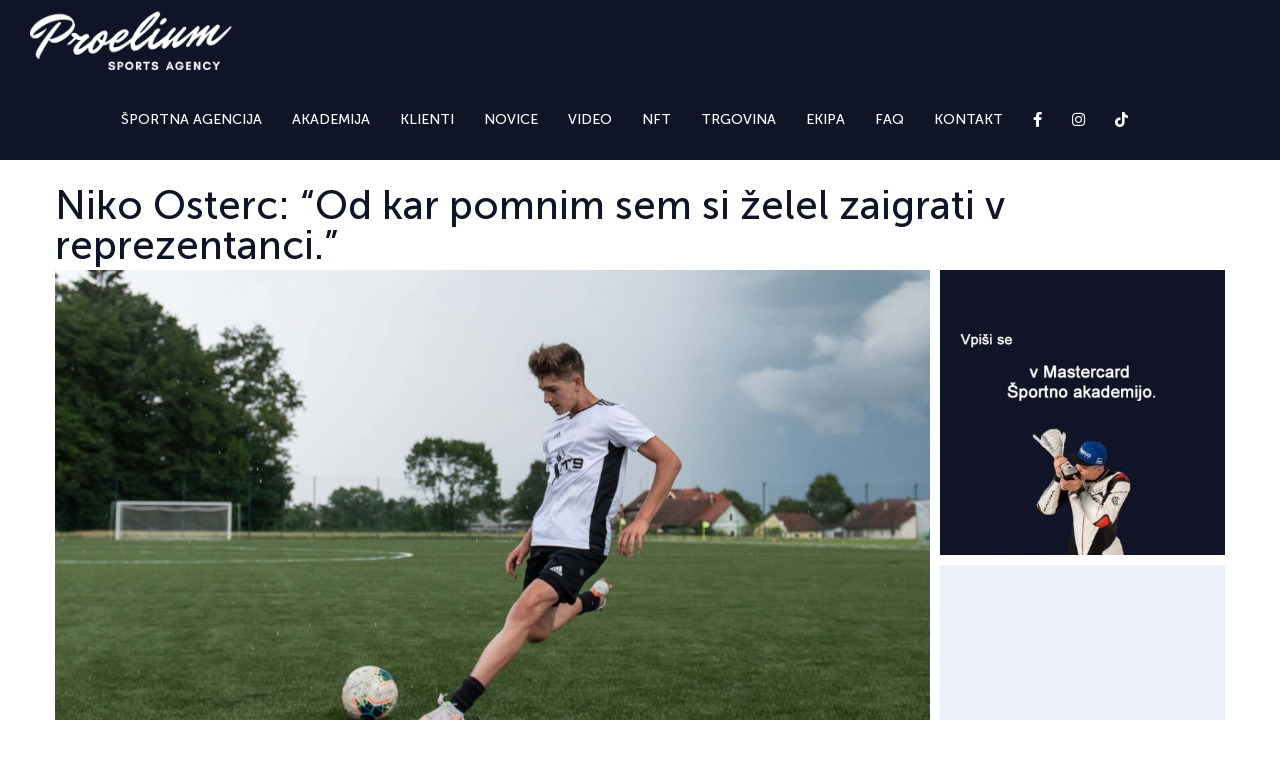

--- FILE ---
content_type: text/html; charset=UTF-8
request_url: https://proelium.si/novice/niko-osterc-od-kar-pomnim-sem-si-zelel-zaigrati-v-reprezentanci/
body_size: 125543
content:
<!DOCTYPE html>
<html class="avada-html-layout-wide avada-html-header-position-top avada-is-100-percent-template" lang="sl-SI" prefix="og: http://ogp.me/ns# fb: http://ogp.me/ns/fb#">
<head>
	<meta http-equiv="X-UA-Compatible" content="IE=edge" />
	<meta http-equiv="Content-Type" content="text/html; charset=utf-8"/>
	<meta name="viewport" content="width=device-width, initial-scale=1" />
	<meta name='robots' content='index, follow, max-image-preview:large, max-snippet:-1, max-video-preview:-1' />
<script id="cookieyes" type="text/javascript" src="https://cdn-cookieyes.com/client_data/9abc2c14452e1d2bf256ed77/script.js"></script>
	<!-- This site is optimized with the Yoast SEO plugin v26.6 - https://yoast.com/wordpress/plugins/seo/ -->
	<title>Niko Osterc: &quot;Od kar pomnim sem si želel zaigrati v reprezentanci.&quot; - Proelium</title>
	<link rel="canonical" href="https://proelium.si/novice/niko-osterc-od-kar-pomnim-sem-si-zelel-zaigrati-v-reprezentanci/" />
	<meta property="og:locale" content="sl_SI" />
	<meta property="og:type" content="article" />
	<meta property="og:title" content="Niko Osterc: &quot;Od kar pomnim sem si želel zaigrati v reprezentanci.&quot; - Proelium" />
	<meta property="og:description" content="Mladi nogometaš Niko Osterc je med najmlajšimi člani mladih upov Športne agencije Proelium. Pred pričetkom letošnje sezone se je preselil iz NŠ Mura v NK Maribor. Po prvih osmih tekmah sezone so z ekipo še neporaženi in brez dobljenega zadetka. To priča o tem, da je s trenerjem in soigralci hitro našel skupni jezik. Niko je k zmagam prispeval že 6 golov. Z njim je smo govorili o novem okolju, njegovih treningih in dolgoročnih ciljih. Dotaknili smo se tudi prvega vpoklica v slovensko reprezentanco U15." />
	<meta property="og:url" content="https://proelium.si/novice/niko-osterc-od-kar-pomnim-sem-si-zelel-zaigrati-v-reprezentanci/" />
	<meta property="og:site_name" content="Proelium" />
	<meta property="article:publisher" content="https://www.facebook.com/proeliumsportsagency" />
	<meta property="article:published_time" content="2021-10-18T18:50:49+00:00" />
	<meta property="article:modified_time" content="2021-12-27T21:34:39+00:00" />
	<meta property="og:image" content="https://proelium.si/wp-content/uploads/2021/10/Niko-Osterc-Naslovna-scaled.jpg" />
	<meta property="og:image:width" content="2560" />
	<meta property="og:image:height" content="1494" />
	<meta property="og:image:type" content="image/jpeg" />
	<meta name="author" content="admin" />
	<meta name="twitter:card" content="summary_large_image" />
	<meta name="twitter:creator" content="@proeliumagency" />
	<meta name="twitter:site" content="@proeliumagency" />
	<meta name="twitter:label1" content="Written by" />
	<meta name="twitter:data1" content="admin" />
	<meta name="twitter:label2" content="Est. reading time" />
	<meta name="twitter:data2" content="11 minut" />
	<script type="application/ld+json" class="yoast-schema-graph">{"@context":"https://schema.org","@graph":[{"@type":"Article","@id":"https://proelium.si/novice/niko-osterc-od-kar-pomnim-sem-si-zelel-zaigrati-v-reprezentanci/#article","isPartOf":{"@id":"https://proelium.si/novice/niko-osterc-od-kar-pomnim-sem-si-zelel-zaigrati-v-reprezentanci/"},"author":{"name":"admin","@id":"https://proelium.si/#/schema/person/cde53cc4487b270be802cd5f8961403f"},"headline":"Niko Osterc: &#8220;Od kar pomnim sem si želel zaigrati v reprezentanci.&#8221;","datePublished":"2021-10-18T18:50:49+00:00","dateModified":"2021-12-27T21:34:39+00:00","mainEntityOfPage":{"@id":"https://proelium.si/novice/niko-osterc-od-kar-pomnim-sem-si-zelel-zaigrati-v-reprezentanci/"},"wordCount":9221,"commentCount":0,"publisher":{"@id":"https://proelium.si/#organization"},"image":{"@id":"https://proelium.si/novice/niko-osterc-od-kar-pomnim-sem-si-zelel-zaigrati-v-reprezentanci/#primaryimage"},"thumbnailUrl":"https://proelium.si/wp-content/uploads/2021/10/Niko-Osterc-Naslovna-scaled.jpg","articleSection":["novice"],"inLanguage":"sl-SI","potentialAction":[{"@type":"CommentAction","name":"Comment","target":["https://proelium.si/novice/niko-osterc-od-kar-pomnim-sem-si-zelel-zaigrati-v-reprezentanci/#respond"]}]},{"@type":"WebPage","@id":"https://proelium.si/novice/niko-osterc-od-kar-pomnim-sem-si-zelel-zaigrati-v-reprezentanci/","url":"https://proelium.si/novice/niko-osterc-od-kar-pomnim-sem-si-zelel-zaigrati-v-reprezentanci/","name":"Niko Osterc: \"Od kar pomnim sem si želel zaigrati v reprezentanci.\" - Proelium","isPartOf":{"@id":"https://proelium.si/#website"},"primaryImageOfPage":{"@id":"https://proelium.si/novice/niko-osterc-od-kar-pomnim-sem-si-zelel-zaigrati-v-reprezentanci/#primaryimage"},"image":{"@id":"https://proelium.si/novice/niko-osterc-od-kar-pomnim-sem-si-zelel-zaigrati-v-reprezentanci/#primaryimage"},"thumbnailUrl":"https://proelium.si/wp-content/uploads/2021/10/Niko-Osterc-Naslovna-scaled.jpg","datePublished":"2021-10-18T18:50:49+00:00","dateModified":"2021-12-27T21:34:39+00:00","breadcrumb":{"@id":"https://proelium.si/novice/niko-osterc-od-kar-pomnim-sem-si-zelel-zaigrati-v-reprezentanci/#breadcrumb"},"inLanguage":"sl-SI","potentialAction":[{"@type":"ReadAction","target":["https://proelium.si/novice/niko-osterc-od-kar-pomnim-sem-si-zelel-zaigrati-v-reprezentanci/"]}]},{"@type":"ImageObject","inLanguage":"sl-SI","@id":"https://proelium.si/novice/niko-osterc-od-kar-pomnim-sem-si-zelel-zaigrati-v-reprezentanci/#primaryimage","url":"https://proelium.si/wp-content/uploads/2021/10/Niko-Osterc-Naslovna-scaled.jpg","contentUrl":"https://proelium.si/wp-content/uploads/2021/10/Niko-Osterc-Naslovna-scaled.jpg","width":2560,"height":1494},{"@type":"BreadcrumbList","@id":"https://proelium.si/novice/niko-osterc-od-kar-pomnim-sem-si-zelel-zaigrati-v-reprezentanci/#breadcrumb","itemListElement":[{"@type":"ListItem","position":1,"name":"Home","item":"https://proelium.si/"},{"@type":"ListItem","position":2,"name":"Niko Osterc: &#8220;Od kar pomnim sem si želel zaigrati v reprezentanci.&#8221;"}]},{"@type":"WebSite","@id":"https://proelium.si/#website","url":"https://proelium.si/","name":"Proelium","description":"Proelium","publisher":{"@id":"https://proelium.si/#organization"},"potentialAction":[{"@type":"SearchAction","target":{"@type":"EntryPoint","urlTemplate":"https://proelium.si/?s={search_term_string}"},"query-input":{"@type":"PropertyValueSpecification","valueRequired":true,"valueName":"search_term_string"}}],"inLanguage":"sl-SI"},{"@type":"Organization","@id":"https://proelium.si/#organization","name":"Športna agencija Proelium","url":"https://proelium.si/","logo":{"@type":"ImageObject","inLanguage":"sl-SI","@id":"https://proelium.si/#/schema/logo/image/","url":"https://proelium.si/wp-content/uploads/2020/12/Logo-Agency.png","contentUrl":"https://proelium.si/wp-content/uploads/2020/12/Logo-Agency.png","width":1193,"height":346,"caption":"Športna agencija Proelium"},"image":{"@id":"https://proelium.si/#/schema/logo/image/"},"sameAs":["https://www.facebook.com/proeliumsportsagency","https://x.com/proeliumagency"]},{"@type":"Person","@id":"https://proelium.si/#/schema/person/cde53cc4487b270be802cd5f8961403f","name":"admin","image":{"@type":"ImageObject","inLanguage":"sl-SI","@id":"https://proelium.si/#/schema/person/image/","url":"https://secure.gravatar.com/avatar/b6975dda10100039bc6d41896b0f8e0cc5e300dab4512ee169b0523a5414def7?s=96&d=mm&r=g","contentUrl":"https://secure.gravatar.com/avatar/b6975dda10100039bc6d41896b0f8e0cc5e300dab4512ee169b0523a5414def7?s=96&d=mm&r=g","caption":"admin"},"url":"https://proelium.si/author/admin/"}]}</script>
	<!-- / Yoast SEO plugin. -->


<link rel="alternate" type="application/rss+xml" title="Proelium &raquo; Vir" href="https://proelium.si/feed/" />
<link rel="alternate" type="application/rss+xml" title="Proelium &raquo; Vir komentarjev" href="https://proelium.si/comments/feed/" />
								<link rel="icon" href="https://proelium.si/wp-content/uploads/2020/12/Favicon.png" type="image/png" />
		
					<!-- Apple Touch Icon -->
						<link rel="apple-touch-icon" sizes="180x180" href="https://proelium.si/wp-content/uploads/2020/12/Apple-iPhone-Retina.png" type="image/png">
		
					<!-- Android Icon -->
						<link rel="icon" sizes="192x192" href="https://proelium.si/wp-content/uploads/2020/12/Apple-iPhone-Icon.png" type="image/png">
		
					<!-- MS Edge Icon -->
						<meta name="msapplication-TileImage" content="https://proelium.si/wp-content/uploads/2020/12/Apple-iPad-Icon.png" type="image/png">
				<link rel="alternate" type="application/rss+xml" title="Proelium &raquo; Niko Osterc: &#8220;Od kar pomnim sem si želel zaigrati v reprezentanci.&#8221; Vir komentarjev" href="https://proelium.si/novice/niko-osterc-od-kar-pomnim-sem-si-zelel-zaigrati-v-reprezentanci/feed/" />
<link rel="alternate" title="oEmbed (JSON)" type="application/json+oembed" href="https://proelium.si/wp-json/oembed/1.0/embed?url=https%3A%2F%2Fproelium.si%2Fnovice%2Fniko-osterc-od-kar-pomnim-sem-si-zelel-zaigrati-v-reprezentanci%2F&#038;lang=sl" />
<link rel="alternate" title="oEmbed (XML)" type="text/xml+oembed" href="https://proelium.si/wp-json/oembed/1.0/embed?url=https%3A%2F%2Fproelium.si%2Fnovice%2Fniko-osterc-od-kar-pomnim-sem-si-zelel-zaigrati-v-reprezentanci%2F&#038;format=xml&#038;lang=sl" />
					<meta name="description" content="Foto: Proelium  

Mladi nogometaš Niko Osterc je med najmlajšimi člani mladih upov Športne agencije Proelium. Pred pričetkom letošnje sezone se je preselil iz NŠ Mura v NK Maribor. Po prvih osmih tekmah sezone so z ekipo še neporaženi in brez dobljenega zadetka. To priča o tem, da je s trenerjem"/>
				
		<meta property="og:locale" content="sl_SI"/>
		<meta property="og:type" content="article"/>
		<meta property="og:site_name" content="Proelium"/>
		<meta property="og:title" content="Niko Osterc: &quot;Od kar pomnim sem si želel zaigrati v reprezentanci.&quot; - Proelium"/>
				<meta property="og:description" content="Foto: Proelium  

Mladi nogometaš Niko Osterc je med najmlajšimi člani mladih upov Športne agencije Proelium. Pred pričetkom letošnje sezone se je preselil iz NŠ Mura v NK Maribor. Po prvih osmih tekmah sezone so z ekipo še neporaženi in brez dobljenega zadetka. To priča o tem, da je s trenerjem"/>
				<meta property="og:url" content="https://proelium.si/novice/niko-osterc-od-kar-pomnim-sem-si-zelel-zaigrati-v-reprezentanci/"/>
										<meta property="article:published_time" content="2021-10-18T18:50:49+01:00"/>
							<meta property="article:modified_time" content="2021-12-27T21:34:39+01:00"/>
								<meta name="author" content="admin"/>
								<meta property="og:image" content="https://proelium.si/wp-content/uploads/2021/10/Niko-Osterc-Naslovna-scaled.jpg"/>
		<meta property="og:image:width" content="2560"/>
		<meta property="og:image:height" content="1494"/>
		<meta property="og:image:type" content="image/jpeg"/>
				<style id='wp-img-auto-sizes-contain-inline-css' type='text/css'>
img:is([sizes=auto i],[sizes^="auto," i]){contain-intrinsic-size:3000px 1500px}
/*# sourceURL=wp-img-auto-sizes-contain-inline-css */
</style>
<style id='cf-frontend-style-inline-css' type='text/css'>
@font-face {
	font-family: 'MuseoSans500';
	font-weight: 400;
	font-display: auto;
	src: url('http://proelium.si/wp-content/uploads/2020/12/MuseoSans_500.otf') format('OpenType');
}
/*# sourceURL=cf-frontend-style-inline-css */
</style>
<link rel='stylesheet' id='layerslider-css' href='https://proelium.si/wp-content/plugins/LayerSlider/assets/static/layerslider/css/layerslider.css?ver=7.15.1' type='text/css' media='all' />
<style id='wp-emoji-styles-inline-css' type='text/css'>

	img.wp-smiley, img.emoji {
		display: inline !important;
		border: none !important;
		box-shadow: none !important;
		height: 1em !important;
		width: 1em !important;
		margin: 0 0.07em !important;
		vertical-align: -0.1em !important;
		background: none !important;
		padding: 0 !important;
	}
/*# sourceURL=wp-emoji-styles-inline-css */
</style>
<link rel='stylesheet' id='uaf_client_css-css' href='https://proelium.si/wp-content/uploads/useanyfont/uaf.css?ver=1764794792' type='text/css' media='all' />
<link rel='stylesheet' id='wonderplugin-3dcarousel-style-css' href='https://proelium.si/wp-content/plugins/wonderplugin-3dcarousel/engine/wonderplugin3dcarousel.css?ver=6.9' type='text/css' media='all' />
<link rel='stylesheet' id='trp-language-switcher-style-css' href='https://proelium.si/wp-content/plugins/translatepress-multilingual/assets/css/trp-language-switcher.css?ver=3.0.6' type='text/css' media='all' />
<link rel='stylesheet' id='mc4wp-form-themes-css' href='https://proelium.si/wp-content/plugins/mailchimp-for-wp/assets/css/form-themes.css?ver=4.10.9' type='text/css' media='all' />
<link rel='stylesheet' id='msl-main-css' href='https://proelium.si/wp-content/plugins/master-slider/public/assets/css/masterslider.main.css?ver=3.11.0' type='text/css' media='all' />
<link rel='stylesheet' id='msl-custom-css' href='https://proelium.si/wp-content/uploads/master-slider/custom.css?ver=4.3' type='text/css' media='all' />
<link rel='stylesheet' id='fusion-dynamic-css-css' href='https://proelium.si/wp-content/uploads/fusion-styles/27b5f7ecf2ad645b3cb4cdd49b850f6f.min.css?ver=3.14.2' type='text/css' media='all' />
<script type="text/javascript" src="https://proelium.si/wp-content/plugins/jquery-manager/assets/js/jquery-3.5.1.min.js" id="jquery-core-js"></script>
<script type="text/javascript" src="https://proelium.si/wp-content/plugins/jquery-manager/assets/js/jquery-migrate-3.3.0.min.js" id="jquery-migrate-js"></script>
<script type="text/javascript" id="sbi_scripts-js-extra">
/* <![CDATA[ */
var sb_instagram_js_options = {"font_method":"svg","resized_url":"https://proelium.si/wp-content/uploads/sb-instagram-feed-images/","placeholder":"https://proelium.si/wp-content/plugins/instagram-feed/img/placeholder.png","ajax_url":"https://proelium.si/wp-admin/admin-ajax.php"};
//# sourceURL=sbi_scripts-js-extra
/* ]]> */
</script>
<script type="text/javascript" src="https://proelium.si/wp-content/plugins/instagram-feed/js/sbi-scripts.min.js?ver=6.10.0" id="sbi_scripts-js"></script>
<script type="text/javascript" id="layerslider-utils-js-extra">
/* <![CDATA[ */
var LS_Meta = {"v":"7.15.1","fixGSAP":"1"};
//# sourceURL=layerslider-utils-js-extra
/* ]]> */
</script>
<script type="text/javascript" src="https://proelium.si/wp-content/plugins/LayerSlider/assets/static/layerslider/js/layerslider.utils.js?ver=7.15.1" id="layerslider-utils-js"></script>
<script type="text/javascript" src="https://proelium.si/wp-content/plugins/LayerSlider/assets/static/layerslider/js/layerslider.kreaturamedia.jquery.js?ver=7.15.1" id="layerslider-js"></script>
<script type="text/javascript" src="https://proelium.si/wp-content/plugins/LayerSlider/assets/static/layerslider/js/layerslider.transitions.js?ver=7.15.1" id="layerslider-transitions-js"></script>
<script type="text/javascript" src="https://proelium.si/wp-content/plugins/wonderplugin-3dcarousel/engine/wp3dcarousellightbox.js?ver=1.4" id="wonderplugin-3dcarousel-lightbox-script-js"></script>
<script type="text/javascript" src="https://proelium.si/wp-content/plugins/wonderplugin-3dcarousel/engine/wonderplugin3dcarousel.js?ver=1.4" id="wonderplugin-3dcarousel-script-js"></script>
<script type="text/javascript" src="https://proelium.si/wp-content/plugins/wonderplugin-video-embed/engine/wonderpluginvideoembed.js?ver=2.4" id="wonderplugin-videoembed-script-js"></script>
<meta name="generator" content="Powered by LayerSlider 7.15.1 - Build Heros, Sliders, and Popups. Create Animations and Beautiful, Rich Web Content as Easy as Never Before on WordPress." />
<!-- LayerSlider updates and docs at: https://layerslider.com -->
<link rel="https://api.w.org/" href="https://proelium.si/wp-json/" /><link rel="alternate" title="JSON" type="application/json" href="https://proelium.si/wp-json/wp/v2/posts/8774" /><link rel="EditURI" type="application/rsd+xml" title="RSD" href="https://proelium.si/xmlrpc.php?rsd" />
<meta name="generator" content="WordPress 6.9" />
<link rel='shortlink' href='https://proelium.si/?p=8774' />
<script>var ms_grabbing_curosr = 'https://proelium.si/wp-content/plugins/master-slider/public/assets/css/common/grabbing.cur', ms_grab_curosr = 'https://proelium.si/wp-content/plugins/master-slider/public/assets/css/common/grab.cur';</script>
<meta name="generator" content="MasterSlider 3.11.0 - Responsive Touch Image Slider | avt.li/msf" />
<link rel="alternate" hreflang="sl-SI" href="https://proelium.si/novice/niko-osterc-od-kar-pomnim-sem-si-zelel-zaigrati-v-reprezentanci/"/>
<link rel="alternate" hreflang="en-GB" href="https://proelium.si/en/novice/niko-osterc-od-kar-pomnim-sem-si-zelel-zaigrati-v-reprezentanci/"/>
<link rel="alternate" hreflang="sl" href="https://proelium.si/novice/niko-osterc-od-kar-pomnim-sem-si-zelel-zaigrati-v-reprezentanci/"/>
<link rel="alternate" hreflang="en" href="https://proelium.si/en/novice/niko-osterc-od-kar-pomnim-sem-si-zelel-zaigrati-v-reprezentanci/"/>
<style type="text/css" id="css-fb-visibility">@media screen and (max-width: 640px){.fusion-no-small-visibility{display:none !important;}body .sm-text-align-center{text-align:center !important;}body .sm-text-align-left{text-align:left !important;}body .sm-text-align-right{text-align:right !important;}body .sm-text-align-justify{text-align:justify !important;}body .sm-flex-align-center{justify-content:center !important;}body .sm-flex-align-flex-start{justify-content:flex-start !important;}body .sm-flex-align-flex-end{justify-content:flex-end !important;}body .sm-mx-auto{margin-left:auto !important;margin-right:auto !important;}body .sm-ml-auto{margin-left:auto !important;}body .sm-mr-auto{margin-right:auto !important;}body .fusion-absolute-position-small{position:absolute;width:100%;}.awb-sticky.awb-sticky-small{ position: sticky; top: var(--awb-sticky-offset,0); }}@media screen and (min-width: 641px) and (max-width: 1024px){.fusion-no-medium-visibility{display:none !important;}body .md-text-align-center{text-align:center !important;}body .md-text-align-left{text-align:left !important;}body .md-text-align-right{text-align:right !important;}body .md-text-align-justify{text-align:justify !important;}body .md-flex-align-center{justify-content:center !important;}body .md-flex-align-flex-start{justify-content:flex-start !important;}body .md-flex-align-flex-end{justify-content:flex-end !important;}body .md-mx-auto{margin-left:auto !important;margin-right:auto !important;}body .md-ml-auto{margin-left:auto !important;}body .md-mr-auto{margin-right:auto !important;}body .fusion-absolute-position-medium{position:absolute;width:100%;}.awb-sticky.awb-sticky-medium{ position: sticky; top: var(--awb-sticky-offset,0); }}@media screen and (min-width: 1025px){.fusion-no-large-visibility{display:none !important;}body .lg-text-align-center{text-align:center !important;}body .lg-text-align-left{text-align:left !important;}body .lg-text-align-right{text-align:right !important;}body .lg-text-align-justify{text-align:justify !important;}body .lg-flex-align-center{justify-content:center !important;}body .lg-flex-align-flex-start{justify-content:flex-start !important;}body .lg-flex-align-flex-end{justify-content:flex-end !important;}body .lg-mx-auto{margin-left:auto !important;margin-right:auto !important;}body .lg-ml-auto{margin-left:auto !important;}body .lg-mr-auto{margin-right:auto !important;}body .fusion-absolute-position-large{position:absolute;width:100%;}.awb-sticky.awb-sticky-large{ position: sticky; top: var(--awb-sticky-offset,0); }}</style>		<script type="text/javascript">
			var doc = document.documentElement;
			doc.setAttribute( 'data-useragent', navigator.userAgent );
		</script>
		<style type="text/css" id="fusion-builder-page-css">.fusion-page-title-bar { padding-bottom: 0px; } .fusion-page-title-bar { padding-bottom: 0px; }</style><!-- Global site tag (gtag.js) - Google Analytics -->
<script async src="https://www.googletagmanager.com/gtag/js?id=UA-144553474-1"></script>
<script>
  window.dataLayer = window.dataLayer || [];
  function gtag(){dataLayer.push(arguments);}
  gtag('js', new Date());

  gtag('config', 'UA-144553474-1');
</script>
	<script>jQuery(document).ready(function($) {
$('img[title]').each(function() { $(this).removeAttr('title'); });
});</script><style id='global-styles-inline-css' type='text/css'>
:root{--wp--preset--aspect-ratio--square: 1;--wp--preset--aspect-ratio--4-3: 4/3;--wp--preset--aspect-ratio--3-4: 3/4;--wp--preset--aspect-ratio--3-2: 3/2;--wp--preset--aspect-ratio--2-3: 2/3;--wp--preset--aspect-ratio--16-9: 16/9;--wp--preset--aspect-ratio--9-16: 9/16;--wp--preset--color--black: #000000;--wp--preset--color--cyan-bluish-gray: #abb8c3;--wp--preset--color--white: #ffffff;--wp--preset--color--pale-pink: #f78da7;--wp--preset--color--vivid-red: #cf2e2e;--wp--preset--color--luminous-vivid-orange: #ff6900;--wp--preset--color--luminous-vivid-amber: #fcb900;--wp--preset--color--light-green-cyan: #7bdcb5;--wp--preset--color--vivid-green-cyan: #00d084;--wp--preset--color--pale-cyan-blue: #8ed1fc;--wp--preset--color--vivid-cyan-blue: #0693e3;--wp--preset--color--vivid-purple: #9b51e0;--wp--preset--color--awb-color-1: rgba(255,255,255,1);--wp--preset--color--awb-color-2: rgba(246,246,246,1);--wp--preset--color--awb-color-3: rgba(234,234,234,1);--wp--preset--color--awb-color-4: rgba(224,222,222,1);--wp--preset--color--awb-color-5: rgba(116,116,116,1);--wp--preset--color--awb-color-6: rgba(51,51,51,1);--wp--preset--color--awb-color-7: rgba(16,20,39,1);--wp--preset--color--awb-color-8: rgba(0,0,0,1);--wp--preset--color--awb-color-custom-10: rgba(16,20,39,0.8);--wp--preset--color--awb-color-custom-11: rgba(235,235,235,1);--wp--preset--color--awb-color-custom-12: rgba(249,249,249,1);--wp--preset--color--awb-color-custom-13: rgba(248,248,248,1);--wp--preset--gradient--vivid-cyan-blue-to-vivid-purple: linear-gradient(135deg,rgb(6,147,227) 0%,rgb(155,81,224) 100%);--wp--preset--gradient--light-green-cyan-to-vivid-green-cyan: linear-gradient(135deg,rgb(122,220,180) 0%,rgb(0,208,130) 100%);--wp--preset--gradient--luminous-vivid-amber-to-luminous-vivid-orange: linear-gradient(135deg,rgb(252,185,0) 0%,rgb(255,105,0) 100%);--wp--preset--gradient--luminous-vivid-orange-to-vivid-red: linear-gradient(135deg,rgb(255,105,0) 0%,rgb(207,46,46) 100%);--wp--preset--gradient--very-light-gray-to-cyan-bluish-gray: linear-gradient(135deg,rgb(238,238,238) 0%,rgb(169,184,195) 100%);--wp--preset--gradient--cool-to-warm-spectrum: linear-gradient(135deg,rgb(74,234,220) 0%,rgb(151,120,209) 20%,rgb(207,42,186) 40%,rgb(238,44,130) 60%,rgb(251,105,98) 80%,rgb(254,248,76) 100%);--wp--preset--gradient--blush-light-purple: linear-gradient(135deg,rgb(255,206,236) 0%,rgb(152,150,240) 100%);--wp--preset--gradient--blush-bordeaux: linear-gradient(135deg,rgb(254,205,165) 0%,rgb(254,45,45) 50%,rgb(107,0,62) 100%);--wp--preset--gradient--luminous-dusk: linear-gradient(135deg,rgb(255,203,112) 0%,rgb(199,81,192) 50%,rgb(65,88,208) 100%);--wp--preset--gradient--pale-ocean: linear-gradient(135deg,rgb(255,245,203) 0%,rgb(182,227,212) 50%,rgb(51,167,181) 100%);--wp--preset--gradient--electric-grass: linear-gradient(135deg,rgb(202,248,128) 0%,rgb(113,206,126) 100%);--wp--preset--gradient--midnight: linear-gradient(135deg,rgb(2,3,129) 0%,rgb(40,116,252) 100%);--wp--preset--font-size--small: 12px;--wp--preset--font-size--medium: 20px;--wp--preset--font-size--large: 24px;--wp--preset--font-size--x-large: 42px;--wp--preset--font-size--normal: 16px;--wp--preset--font-size--xlarge: 32px;--wp--preset--font-size--huge: 48px;--wp--preset--spacing--20: 0.44rem;--wp--preset--spacing--30: 0.67rem;--wp--preset--spacing--40: 1rem;--wp--preset--spacing--50: 1.5rem;--wp--preset--spacing--60: 2.25rem;--wp--preset--spacing--70: 3.38rem;--wp--preset--spacing--80: 5.06rem;--wp--preset--shadow--natural: 6px 6px 9px rgba(0, 0, 0, 0.2);--wp--preset--shadow--deep: 12px 12px 50px rgba(0, 0, 0, 0.4);--wp--preset--shadow--sharp: 6px 6px 0px rgba(0, 0, 0, 0.2);--wp--preset--shadow--outlined: 6px 6px 0px -3px rgb(255, 255, 255), 6px 6px rgb(0, 0, 0);--wp--preset--shadow--crisp: 6px 6px 0px rgb(0, 0, 0);}:where(.is-layout-flex){gap: 0.5em;}:where(.is-layout-grid){gap: 0.5em;}body .is-layout-flex{display: flex;}.is-layout-flex{flex-wrap: wrap;align-items: center;}.is-layout-flex > :is(*, div){margin: 0;}body .is-layout-grid{display: grid;}.is-layout-grid > :is(*, div){margin: 0;}:where(.wp-block-columns.is-layout-flex){gap: 2em;}:where(.wp-block-columns.is-layout-grid){gap: 2em;}:where(.wp-block-post-template.is-layout-flex){gap: 1.25em;}:where(.wp-block-post-template.is-layout-grid){gap: 1.25em;}.has-black-color{color: var(--wp--preset--color--black) !important;}.has-cyan-bluish-gray-color{color: var(--wp--preset--color--cyan-bluish-gray) !important;}.has-white-color{color: var(--wp--preset--color--white) !important;}.has-pale-pink-color{color: var(--wp--preset--color--pale-pink) !important;}.has-vivid-red-color{color: var(--wp--preset--color--vivid-red) !important;}.has-luminous-vivid-orange-color{color: var(--wp--preset--color--luminous-vivid-orange) !important;}.has-luminous-vivid-amber-color{color: var(--wp--preset--color--luminous-vivid-amber) !important;}.has-light-green-cyan-color{color: var(--wp--preset--color--light-green-cyan) !important;}.has-vivid-green-cyan-color{color: var(--wp--preset--color--vivid-green-cyan) !important;}.has-pale-cyan-blue-color{color: var(--wp--preset--color--pale-cyan-blue) !important;}.has-vivid-cyan-blue-color{color: var(--wp--preset--color--vivid-cyan-blue) !important;}.has-vivid-purple-color{color: var(--wp--preset--color--vivid-purple) !important;}.has-black-background-color{background-color: var(--wp--preset--color--black) !important;}.has-cyan-bluish-gray-background-color{background-color: var(--wp--preset--color--cyan-bluish-gray) !important;}.has-white-background-color{background-color: var(--wp--preset--color--white) !important;}.has-pale-pink-background-color{background-color: var(--wp--preset--color--pale-pink) !important;}.has-vivid-red-background-color{background-color: var(--wp--preset--color--vivid-red) !important;}.has-luminous-vivid-orange-background-color{background-color: var(--wp--preset--color--luminous-vivid-orange) !important;}.has-luminous-vivid-amber-background-color{background-color: var(--wp--preset--color--luminous-vivid-amber) !important;}.has-light-green-cyan-background-color{background-color: var(--wp--preset--color--light-green-cyan) !important;}.has-vivid-green-cyan-background-color{background-color: var(--wp--preset--color--vivid-green-cyan) !important;}.has-pale-cyan-blue-background-color{background-color: var(--wp--preset--color--pale-cyan-blue) !important;}.has-vivid-cyan-blue-background-color{background-color: var(--wp--preset--color--vivid-cyan-blue) !important;}.has-vivid-purple-background-color{background-color: var(--wp--preset--color--vivid-purple) !important;}.has-black-border-color{border-color: var(--wp--preset--color--black) !important;}.has-cyan-bluish-gray-border-color{border-color: var(--wp--preset--color--cyan-bluish-gray) !important;}.has-white-border-color{border-color: var(--wp--preset--color--white) !important;}.has-pale-pink-border-color{border-color: var(--wp--preset--color--pale-pink) !important;}.has-vivid-red-border-color{border-color: var(--wp--preset--color--vivid-red) !important;}.has-luminous-vivid-orange-border-color{border-color: var(--wp--preset--color--luminous-vivid-orange) !important;}.has-luminous-vivid-amber-border-color{border-color: var(--wp--preset--color--luminous-vivid-amber) !important;}.has-light-green-cyan-border-color{border-color: var(--wp--preset--color--light-green-cyan) !important;}.has-vivid-green-cyan-border-color{border-color: var(--wp--preset--color--vivid-green-cyan) !important;}.has-pale-cyan-blue-border-color{border-color: var(--wp--preset--color--pale-cyan-blue) !important;}.has-vivid-cyan-blue-border-color{border-color: var(--wp--preset--color--vivid-cyan-blue) !important;}.has-vivid-purple-border-color{border-color: var(--wp--preset--color--vivid-purple) !important;}.has-vivid-cyan-blue-to-vivid-purple-gradient-background{background: var(--wp--preset--gradient--vivid-cyan-blue-to-vivid-purple) !important;}.has-light-green-cyan-to-vivid-green-cyan-gradient-background{background: var(--wp--preset--gradient--light-green-cyan-to-vivid-green-cyan) !important;}.has-luminous-vivid-amber-to-luminous-vivid-orange-gradient-background{background: var(--wp--preset--gradient--luminous-vivid-amber-to-luminous-vivid-orange) !important;}.has-luminous-vivid-orange-to-vivid-red-gradient-background{background: var(--wp--preset--gradient--luminous-vivid-orange-to-vivid-red) !important;}.has-very-light-gray-to-cyan-bluish-gray-gradient-background{background: var(--wp--preset--gradient--very-light-gray-to-cyan-bluish-gray) !important;}.has-cool-to-warm-spectrum-gradient-background{background: var(--wp--preset--gradient--cool-to-warm-spectrum) !important;}.has-blush-light-purple-gradient-background{background: var(--wp--preset--gradient--blush-light-purple) !important;}.has-blush-bordeaux-gradient-background{background: var(--wp--preset--gradient--blush-bordeaux) !important;}.has-luminous-dusk-gradient-background{background: var(--wp--preset--gradient--luminous-dusk) !important;}.has-pale-ocean-gradient-background{background: var(--wp--preset--gradient--pale-ocean) !important;}.has-electric-grass-gradient-background{background: var(--wp--preset--gradient--electric-grass) !important;}.has-midnight-gradient-background{background: var(--wp--preset--gradient--midnight) !important;}.has-small-font-size{font-size: var(--wp--preset--font-size--small) !important;}.has-medium-font-size{font-size: var(--wp--preset--font-size--medium) !important;}.has-large-font-size{font-size: var(--wp--preset--font-size--large) !important;}.has-x-large-font-size{font-size: var(--wp--preset--font-size--x-large) !important;}
/*# sourceURL=global-styles-inline-css */
</style>
<style id='wp-block-library-inline-css' type='text/css'>
:root{--wp-block-synced-color:#7a00df;--wp-block-synced-color--rgb:122,0,223;--wp-bound-block-color:var(--wp-block-synced-color);--wp-editor-canvas-background:#ddd;--wp-admin-theme-color:#007cba;--wp-admin-theme-color--rgb:0,124,186;--wp-admin-theme-color-darker-10:#006ba1;--wp-admin-theme-color-darker-10--rgb:0,107,160.5;--wp-admin-theme-color-darker-20:#005a87;--wp-admin-theme-color-darker-20--rgb:0,90,135;--wp-admin-border-width-focus:2px}@media (min-resolution:192dpi){:root{--wp-admin-border-width-focus:1.5px}}.wp-element-button{cursor:pointer}:root .has-very-light-gray-background-color{background-color:#eee}:root .has-very-dark-gray-background-color{background-color:#313131}:root .has-very-light-gray-color{color:#eee}:root .has-very-dark-gray-color{color:#313131}:root .has-vivid-green-cyan-to-vivid-cyan-blue-gradient-background{background:linear-gradient(135deg,#00d084,#0693e3)}:root .has-purple-crush-gradient-background{background:linear-gradient(135deg,#34e2e4,#4721fb 50%,#ab1dfe)}:root .has-hazy-dawn-gradient-background{background:linear-gradient(135deg,#faaca8,#dad0ec)}:root .has-subdued-olive-gradient-background{background:linear-gradient(135deg,#fafae1,#67a671)}:root .has-atomic-cream-gradient-background{background:linear-gradient(135deg,#fdd79a,#004a59)}:root .has-nightshade-gradient-background{background:linear-gradient(135deg,#330968,#31cdcf)}:root .has-midnight-gradient-background{background:linear-gradient(135deg,#020381,#2874fc)}:root{--wp--preset--font-size--normal:16px;--wp--preset--font-size--huge:42px}.has-regular-font-size{font-size:1em}.has-larger-font-size{font-size:2.625em}.has-normal-font-size{font-size:var(--wp--preset--font-size--normal)}.has-huge-font-size{font-size:var(--wp--preset--font-size--huge)}.has-text-align-center{text-align:center}.has-text-align-left{text-align:left}.has-text-align-right{text-align:right}.has-fit-text{white-space:nowrap!important}#end-resizable-editor-section{display:none}.aligncenter{clear:both}.items-justified-left{justify-content:flex-start}.items-justified-center{justify-content:center}.items-justified-right{justify-content:flex-end}.items-justified-space-between{justify-content:space-between}.screen-reader-text{border:0;clip-path:inset(50%);height:1px;margin:-1px;overflow:hidden;padding:0;position:absolute;width:1px;word-wrap:normal!important}.screen-reader-text:focus{background-color:#ddd;clip-path:none;color:#444;display:block;font-size:1em;height:auto;left:5px;line-height:normal;padding:15px 23px 14px;text-decoration:none;top:5px;width:auto;z-index:100000}html :where(.has-border-color){border-style:solid}html :where([style*=border-top-color]){border-top-style:solid}html :where([style*=border-right-color]){border-right-style:solid}html :where([style*=border-bottom-color]){border-bottom-style:solid}html :where([style*=border-left-color]){border-left-style:solid}html :where([style*=border-width]){border-style:solid}html :where([style*=border-top-width]){border-top-style:solid}html :where([style*=border-right-width]){border-right-style:solid}html :where([style*=border-bottom-width]){border-bottom-style:solid}html :where([style*=border-left-width]){border-left-style:solid}html :where(img[class*=wp-image-]){height:auto;max-width:100%}:where(figure){margin:0 0 1em}html :where(.is-position-sticky){--wp-admin--admin-bar--position-offset:var(--wp-admin--admin-bar--height,0px)}@media screen and (max-width:600px){html :where(.is-position-sticky){--wp-admin--admin-bar--position-offset:0px}}
/*wp_block_styles_on_demand_placeholder:69713a8ac9593*/
/*# sourceURL=wp-block-library-inline-css */
</style>
<style id='wp-block-library-theme-inline-css' type='text/css'>
.wp-block-audio :where(figcaption){color:#555;font-size:13px;text-align:center}.is-dark-theme .wp-block-audio :where(figcaption){color:#ffffffa6}.wp-block-audio{margin:0 0 1em}.wp-block-code{border:1px solid #ccc;border-radius:4px;font-family:Menlo,Consolas,monaco,monospace;padding:.8em 1em}.wp-block-embed :where(figcaption){color:#555;font-size:13px;text-align:center}.is-dark-theme .wp-block-embed :where(figcaption){color:#ffffffa6}.wp-block-embed{margin:0 0 1em}.blocks-gallery-caption{color:#555;font-size:13px;text-align:center}.is-dark-theme .blocks-gallery-caption{color:#ffffffa6}:root :where(.wp-block-image figcaption){color:#555;font-size:13px;text-align:center}.is-dark-theme :root :where(.wp-block-image figcaption){color:#ffffffa6}.wp-block-image{margin:0 0 1em}.wp-block-pullquote{border-bottom:4px solid;border-top:4px solid;color:currentColor;margin-bottom:1.75em}.wp-block-pullquote :where(cite),.wp-block-pullquote :where(footer),.wp-block-pullquote__citation{color:currentColor;font-size:.8125em;font-style:normal;text-transform:uppercase}.wp-block-quote{border-left:.25em solid;margin:0 0 1.75em;padding-left:1em}.wp-block-quote cite,.wp-block-quote footer{color:currentColor;font-size:.8125em;font-style:normal;position:relative}.wp-block-quote:where(.has-text-align-right){border-left:none;border-right:.25em solid;padding-left:0;padding-right:1em}.wp-block-quote:where(.has-text-align-center){border:none;padding-left:0}.wp-block-quote.is-large,.wp-block-quote.is-style-large,.wp-block-quote:where(.is-style-plain){border:none}.wp-block-search .wp-block-search__label{font-weight:700}.wp-block-search__button{border:1px solid #ccc;padding:.375em .625em}:where(.wp-block-group.has-background){padding:1.25em 2.375em}.wp-block-separator.has-css-opacity{opacity:.4}.wp-block-separator{border:none;border-bottom:2px solid;margin-left:auto;margin-right:auto}.wp-block-separator.has-alpha-channel-opacity{opacity:1}.wp-block-separator:not(.is-style-wide):not(.is-style-dots){width:100px}.wp-block-separator.has-background:not(.is-style-dots){border-bottom:none;height:1px}.wp-block-separator.has-background:not(.is-style-wide):not(.is-style-dots){height:2px}.wp-block-table{margin:0 0 1em}.wp-block-table td,.wp-block-table th{word-break:normal}.wp-block-table :where(figcaption){color:#555;font-size:13px;text-align:center}.is-dark-theme .wp-block-table :where(figcaption){color:#ffffffa6}.wp-block-video :where(figcaption){color:#555;font-size:13px;text-align:center}.is-dark-theme .wp-block-video :where(figcaption){color:#ffffffa6}.wp-block-video{margin:0 0 1em}:root :where(.wp-block-template-part.has-background){margin-bottom:0;margin-top:0;padding:1.25em 2.375em}
/*# sourceURL=/wp-includes/css/dist/block-library/theme.min.css */
</style>
<style id='classic-theme-styles-inline-css' type='text/css'>
/*! This file is auto-generated */
.wp-block-button__link{color:#fff;background-color:#32373c;border-radius:9999px;box-shadow:none;text-decoration:none;padding:calc(.667em + 2px) calc(1.333em + 2px);font-size:1.125em}.wp-block-file__button{background:#32373c;color:#fff;text-decoration:none}
/*# sourceURL=/wp-includes/css/classic-themes.min.css */
</style>
</head>

<body class="wp-singular post-template-default single single-post postid-8774 single-format-standard wp-theme-Avada _masterslider _ms_version_3.11.0 translatepress-sl_SI fusion-image-hovers fusion-pagination-sizing fusion-button_type-flat fusion-button_span-no fusion-button_gradient-linear avada-image-rollover-circle-yes avada-image-rollover-yes avada-image-rollover-direction-fade fusion-body ltr fusion-sticky-header no-mobile-slidingbar avada-has-rev-slider-styles fusion-disable-outline fusion-sub-menu-fade mobile-logo-pos-left layout-wide-mode avada-has-boxed-modal-shadow-none layout-scroll-offset-full avada-has-zero-margin-offset-top fusion-top-header menu-text-align-center mobile-menu-design-modern fusion-show-pagination-text fusion-header-layout-v1 avada-responsive avada-footer-fx-bg-parallax avada-menu-highlight-style-textcolor fusion-search-form-classic fusion-main-menu-search-overlay fusion-avatar-square avada-sticky-shrinkage avada-dropdown-styles avada-blog-layout-grid avada-blog-archive-layout-grid avada-header-shadow-no avada-menu-icon-position-left avada-has-megamenu-shadow avada-has-mainmenu-dropdown-divider avada-has-header-100-width avada-has-pagetitle-bg-full avada-has-pagetitle-bg-parallax avada-has-100-footer avada-has-breadcrumb-mobile-hidden avada-has-titlebar-bar_and_content avada-header-border-color-full-transparent avada-has-pagination-padding avada-flyout-menu-direction-fade avada-ec-views-v1 awb-link-decoration" data-awb-post-id="8774">
		<a class="skip-link screen-reader-text" href="#content">Skip to content</a>

	<div id="boxed-wrapper">
		
		<div id="wrapper" class="fusion-wrapper">
			<div id="home" style="position:relative;top:-1px;"></div>
							
					
			<header class="fusion-header-wrapper">
				<div class="fusion-header-v1 fusion-logo-alignment fusion-logo-left fusion-sticky-menu- fusion-sticky-logo- fusion-mobile-logo-1  fusion-mobile-menu-design-modern">
					<div class="fusion-header-sticky-height"></div>
<div class="fusion-header">
	<div class="fusion-row">
					<div class="fusion-logo" data-margin-top="10px" data-margin-bottom="10px" data-margin-left="0px" data-margin-right="20px">
			<a class="fusion-logo-link"  href="https://proelium.si/" >

						<!-- standard logo -->
			<img src="https://proelium.si/wp-content/uploads/2020/12/Logo-Agency-White-1.png" srcset="https://proelium.si/wp-content/uploads/2020/12/Logo-Agency-White-1.png 1x" width="1835" height="542" alt="Proelium Logo" data-retina_logo_url="" class="fusion-standard-logo" />

											<!-- mobile logo -->
				<img src="https://proelium.si/wp-content/uploads/2020/12/Logo-Ponedeljek-1.png" srcset="https://proelium.si/wp-content/uploads/2020/12/Logo-Ponedeljek-1.png 1x" width="1417" height="508" alt="Proelium Logo" data-retina_logo_url="" class="fusion-mobile-logo" />
			
					</a>
		</div>		<nav class="fusion-main-menu" aria-label="Main Menu"><div class="fusion-overlay-search">		<form role="search" class="searchform fusion-search-form  fusion-search-form-classic" method="get" action="https://proelium.si/">
			<div class="fusion-search-form-content">

				
				<div class="fusion-search-field search-field">
					<label><span class="screen-reader-text">Search for:</span>
													<input type="search" value="" name="s" class="s" placeholder="Search..." required aria-required="true" aria-label="Search..."/>
											</label>
				</div>
				<div class="fusion-search-button search-button">
					<input type="submit" class="fusion-search-submit searchsubmit" aria-label="Search" value="&#xf002;" />
									</div>

				
			</div>


			
		</form>
		<div class="fusion-search-spacer"></div><a href="#" role="button" aria-label="Close Search" class="fusion-close-search"></a></div><ul id="menu-main-menu-sl" class="fusion-menu"><li  id="menu-item-7284"  class="menu-item menu-item-type-post_type menu-item-object-page menu-item-7284"  data-item-id="7284"><a  href="https://proelium.si/agencija/" class="fusion-textcolor-highlight"><span class="menu-text">ŠPORTNA AGENCIJA</span></a></li><li  id="menu-item-10676"  class="menu-item menu-item-type-custom menu-item-object-custom menu-item-10676"  data-item-id="10676"><a  href="https://sportnaakademija.si/" class="fusion-textcolor-highlight"><span class="menu-text">AKADEMIJA</span></a></li><li  id="menu-item-3496"  class="menu-item menu-item-type-post_type menu-item-object-page menu-item-3496"  data-item-id="3496"><a  href="https://proelium.si/klienti/" class="fusion-textcolor-highlight"><span class="menu-text">KLIENTI</span></a></li><li  id="menu-item-3501"  class="menu-item menu-item-type-post_type menu-item-object-page menu-item-3501"  data-item-id="3501"><a  href="https://proelium.si/novice/" class="fusion-textcolor-highlight"><span class="menu-text">NOVICE</span></a></li><li  id="menu-item-4106"  class="menu-item menu-item-type-custom menu-item-object-custom menu-item-4106"  data-item-id="4106"><a  target="_blank" rel="noopener noreferrer" href="https://www.youtube.com/user/jant520/videos" class="fusion-textcolor-highlight"><span class="menu-text">VIDEO</span></a></li><li  id="menu-item-9981"  class="menu-item menu-item-type-post_type menu-item-object-page menu-item-9981"  data-item-id="9981"><a  href="https://proelium.si/nft/" class="fusion-textcolor-highlight"><span class="menu-text">NFT</span></a></li><li  id="menu-item-7467"  class="menu-item menu-item-type-post_type menu-item-object-page menu-item-7467"  data-item-id="7467"><a  href="https://proelium.si/trgovina/" class="fusion-textcolor-highlight"><span class="menu-text">TRGOVINA</span></a></li><li  id="menu-item-8327"  class="menu-item menu-item-type-post_type menu-item-object-page menu-item-8327"  data-item-id="8327"><a  href="https://proelium.si/ekipa/" class="fusion-textcolor-highlight"><span class="menu-text">EKIPA</span></a></li><li  id="menu-item-3497"  class="menu-item menu-item-type-post_type menu-item-object-page menu-item-3497"  data-item-id="3497"><a  href="https://proelium.si/faq/" class="fusion-textcolor-highlight"><span class="menu-text">FAQ</span></a></li><li  id="menu-item-7285"  class="menu-item menu-item-type-custom menu-item-object-custom menu-item-7285"  data-item-id="7285"><a  href="#footer" class="fusion-textcolor-highlight"><span class="menu-text">KONTAKT</span></a></li><li  id="menu-item-7286"  class="menu-item menu-item-type-custom menu-item-object-custom menu-item-7286"  data-item-id="7286"><a  target="_blank" rel="noopener noreferrer" href="https://www.facebook.com/proeliumsportsagency" class="fusion-icon-only-link fusion-flex-link fusion-textcolor-highlight"><span class="fusion-megamenu-icon"><i class="glyphicon fa-facebook-f fab" aria-hidden="true"></i></span><span class="menu-text"><span class="menu-title">FB</span></span></a></li><li  id="menu-item-7287"  class="menu-item menu-item-type-custom menu-item-object-custom menu-item-7287"  data-item-id="7287"><a  target="_blank" rel="noopener noreferrer" href="https://www.instagram.com/proeliumsportsagency/" class="fusion-icon-only-link fusion-flex-link fusion-textcolor-highlight"><span class="fusion-megamenu-icon"><i class="glyphicon fa-instagram fab" aria-hidden="true"></i></span><span class="menu-text"><span class="menu-title">IG</span></span></a></li><li  id="menu-item-9005"  class="menu-item menu-item-type-custom menu-item-object-custom menu-item-9005"  data-item-id="9005"><a  target="_blank" rel="noopener noreferrer" href="https://www.tiktok.com/@proeliumsportsagency?" class="fusion-icon-only-link fusion-flex-link fusion-textcolor-highlight"><span class="fusion-megamenu-icon"><i class="glyphicon fa-tiktok fab" aria-hidden="true"></i></span><span class="menu-text"><span class="menu-title">TIKTOK</span></span></a></li></ul></nav><div class="fusion-mobile-navigation"><ul id="menu-main-menu-mobile" class="fusion-mobile-menu"><li  id="menu-item-6550"  class="menu-item menu-item-type-post_type menu-item-object-page menu-item-6550"  data-item-id="6550"><a  href="https://proelium.si/agencija/" class="fusion-textcolor-highlight"><span class="menu-text">ŠPORTNA AGENCIJA</span></a></li><li  id="menu-item-10675"  class="menu-item menu-item-type-custom menu-item-object-custom menu-item-10675"  data-item-id="10675"><a  href="https://sportnaakademija.si/" class="fusion-textcolor-highlight"><span class="menu-text">AKADEMIJA</span></a></li><li  id="menu-item-6552"  class="menu-item menu-item-type-post_type menu-item-object-page menu-item-6552"  data-item-id="6552"><a  href="https://proelium.si/klienti/" class="fusion-textcolor-highlight"><span class="menu-text">KLIENTI</span></a></li><li  id="menu-item-6553"  class="menu-item menu-item-type-post_type menu-item-object-page menu-item-6553"  data-item-id="6553"><a  href="https://proelium.si/novice/" class="fusion-textcolor-highlight"><span class="menu-text">NOVICE</span></a></li><li  id="menu-item-6554"  class="menu-item menu-item-type-custom menu-item-object-custom menu-item-6554"  data-item-id="6554"><a  href="https://www.youtube.com/user/jant520/videos" class="fusion-textcolor-highlight"><span class="menu-text">VIDEO</span></a></li><li  id="menu-item-9983"  class="menu-item menu-item-type-post_type menu-item-object-page menu-item-9983"  data-item-id="9983"><a  href="https://proelium.si/nft/" class="fusion-textcolor-highlight"><span class="menu-text">NFT</span></a></li><li  id="menu-item-6555"  class="menu-item menu-item-type-post_type menu-item-object-page menu-item-6555"  data-item-id="6555"><a  href="https://proelium.si/trgovina/" class="fusion-textcolor-highlight"><span class="menu-text">TRGOVINA</span></a></li><li  id="menu-item-8328"  class="menu-item menu-item-type-post_type menu-item-object-page menu-item-8328"  data-item-id="8328"><a  href="https://proelium.si/ekipa/" class="fusion-textcolor-highlight"><span class="menu-text">EKIPA</span></a></li><li  id="menu-item-6557"  class="menu-item menu-item-type-post_type menu-item-object-page menu-item-6557"  data-item-id="6557"><a  href="https://proelium.si/faq/" class="fusion-textcolor-highlight"><span class="menu-text">FAQ</span></a></li><li  id="menu-item-6558"  class="menu-item menu-item-type-custom menu-item-object-custom menu-item-6558"  data-item-id="6558"><a  href="#footer" class="fusion-textcolor-highlight"><span class="menu-text">KONTAKT</span></a></li></ul></div>	<div class="fusion-mobile-menu-icons">
							<a href="#" class="fusion-icon awb-icon-bars" aria-label="Toggle mobile menu" aria-expanded="false"></a>
		
		
		
			</div>

<nav class="fusion-mobile-nav-holder fusion-mobile-menu-text-align-center" aria-label="Main Menu Mobile"></nav>

					</div>
</div>
				</div>
				<div class="fusion-clearfix"></div>
			</header>
								
							<div id="sliders-container" class="fusion-slider-visibility">
					</div>
				
					
							
			<section class="avada-page-titlebar-wrapper" aria-labelledby="awb-ptb-heading">
	<div class="fusion-page-title-bar fusion-page-title-bar-breadcrumbs fusion-page-title-bar-left">
		<div class="fusion-page-title-row">
			<div class="fusion-page-title-wrapper">
				<div class="fusion-page-title-captions">

																							<h1 id="awb-ptb-heading" class="entry-title">Niko Osterc: &#8220;Od kar pomnim sem si želel zaigrati v reprezentanci.&#8221;</h1>

											
					
				</div>

													
			</div>
		</div>
	</div>
</section>

						<main id="main" class="clearfix width-100">
				<div class="fusion-row" style="max-width:100%;">

<section id="content" style="width: 100%;">
	
					<article id="post-8774" class="post post-8774 type-post status-publish format-standard has-post-thumbnail hentry category-novice">
										<span class="entry-title" style="display: none;">Niko Osterc: &#8220;Od kar pomnim sem si želel zaigrati v reprezentanci.&#8221;</span>
			
				
						<div class="post-content">
				<div class="fusion-fullwidth fullwidth-box fusion-builder-row-1 fusion-flex-container nonhundred-percent-fullwidth non-hundred-percent-height-scrolling fusion-no-small-visibility reklame fusion-sticky-container fusion-custom-z-index" style="--awb-border-radius-top-left:0px;--awb-border-radius-top-right:0px;--awb-border-radius-bottom-right:0px;--awb-border-radius-bottom-left:0px;--awb-overflow:visible;--awb-z-index:2;--awb-padding-bottom:30px;--awb-margin-top:-20PX;--awb-background-color:rgba(255,255,255,0);--awb-sticky-background-color:rgba(255,255,255,0) !important;--awb-flex-wrap:wrap;" data-transition-offset="0" data-sticky-offset="60px" data-scroll-offset="0" data-sticky-medium-visibility="1" data-sticky-large-visibility="1" ><div class="fusion-builder-row fusion-row fusion-flex-align-items-flex-start fusion-flex-content-wrap" style="max-width:calc( 1170px + 10px );margin-left: calc(-10px / 2 );margin-right: calc(-10px / 2 );"><div class="fusion-layout-column fusion_builder_column fusion-builder-column-0 fusion_builder_column_3_4 3_4 fusion-flex-column" style="--awb-bg-size:cover;--awb-width-large:75%;--awb-margin-top-large:0px;--awb-spacing-right-large:5px;--awb-margin-bottom-large:20px;--awb-spacing-left-large:5px;--awb-width-medium:100%;--awb-order-medium:0;--awb-spacing-right-medium:5px;--awb-spacing-left-medium:5px;--awb-width-small:100%;--awb-order-small:0;--awb-spacing-right-small:5px;--awb-spacing-left-small:5px;"><div class="fusion-column-wrapper fusion-column-has-shadow fusion-flex-justify-content-flex-start fusion-content-layout-column"></div></div><div class="fusion-layout-column fusion_builder_column fusion-builder-column-1 fusion_builder_column_1_4 1_4 fusion-flex-column" style="--awb-bg-size:cover;--awb-width-large:25%;--awb-margin-top-large:0px;--awb-spacing-right-large:5px;--awb-margin-bottom-large:20px;--awb-spacing-left-large:5px;--awb-width-medium:100%;--awb-order-medium:0;--awb-spacing-right-medium:5px;--awb-spacing-left-medium:5px;--awb-width-small:100%;--awb-order-small:0;--awb-spacing-right-small:5px;--awb-spacing-left-small:5px;"><div class="fusion-column-wrapper fusion-column-has-shadow fusion-flex-justify-content-flex-start fusion-content-layout-column"><div class="fusion-image-element " style="text-align:center;--awb-caption-title-font-family:var(--h2_typography-font-family);--awb-caption-title-font-weight:var(--h2_typography-font-weight);--awb-caption-title-font-style:var(--h2_typography-font-style);--awb-caption-title-size:var(--h2_typography-font-size);--awb-caption-title-transform:var(--h2_typography-text-transform);--awb-caption-title-line-height:var(--h2_typography-line-height);--awb-caption-title-letter-spacing:var(--h2_typography-letter-spacing);"><span class=" fusion-imageframe imageframe-none imageframe-1 hover-type-none"><a class="fusion-no-lightbox" href="https://proelium.si/novice/akademija" target="_blank" aria-label="Banner-Academy DESNI-542-600&#215;600" rel="noopener noreferrer"><img fetchpriority="high" decoding="async" width="600" height="600" src="https://proelium.si/wp-content/uploads/2021/01/Banner-Academy-DESNI-542-600x600-1.jpg" alt class="img-responsive wp-image-5918" srcset="https://proelium.si/wp-content/uploads/2021/01/Banner-Academy-DESNI-542-600x600-1-200x200.jpg 200w, https://proelium.si/wp-content/uploads/2021/01/Banner-Academy-DESNI-542-600x600-1-400x400.jpg 400w, https://proelium.si/wp-content/uploads/2021/01/Banner-Academy-DESNI-542-600x600-1.jpg 600w" sizes="(max-width: 1024px) 100vw, (max-width: 640px) 100vw, 400px" /></a></span></div><div class="fusion-image-element fusion-no-small-visibility" style="--awb-margin-top:10px;--awb-caption-title-font-family:var(--h2_typography-font-family);--awb-caption-title-font-weight:var(--h2_typography-font-weight);--awb-caption-title-font-style:var(--h2_typography-font-style);--awb-caption-title-size:var(--h2_typography-font-size);--awb-caption-title-transform:var(--h2_typography-text-transform);--awb-caption-title-line-height:var(--h2_typography-line-height);--awb-caption-title-letter-spacing:var(--h2_typography-letter-spacing);"><span class=" fusion-imageframe imageframe-none imageframe-2 hover-type-none"><a class="fusion-no-lightbox" href="https://proelium.si/novice/trgovina" target="_blank" aria-label="Banner Academy 543" rel="noopener noreferrer"><img decoding="async" width="1280" height="2560" alt="Banner Academy 543" src="https://proelium.si/wp-content/uploads/2020/12/Banner-Academy-543-scaled.jpg" class="img-responsive wp-image-5766" srcset="https://proelium.si/wp-content/uploads/2020/12/Banner-Academy-543-200x400.jpg 200w, https://proelium.si/wp-content/uploads/2020/12/Banner-Academy-543-400x800.jpg 400w, https://proelium.si/wp-content/uploads/2020/12/Banner-Academy-543-600x1200.jpg 600w, https://proelium.si/wp-content/uploads/2020/12/Banner-Academy-543-800x1600.jpg 800w, https://proelium.si/wp-content/uploads/2020/12/Banner-Academy-543-1200x2400.jpg 1200w, https://proelium.si/wp-content/uploads/2020/12/Banner-Academy-543-scaled.jpg 1280w" sizes="(max-width: 1024px) 100vw, (max-width: 640px) 100vw, 400px" /></a></span></div></div></div></div></div><div class="fusion-fullwidth fullwidth-box fusion-builder-row-2 fusion-flex-container nonhundred-percent-fullwidth non-hundred-percent-height-scrolling fusion-no-small-visibility" style="--awb-border-radius-top-left:0px;--awb-border-radius-top-right:0px;--awb-border-radius-bottom-right:0px;--awb-border-radius-bottom-left:0px;--awb-padding-bottom:20px;--awb-margin-top:-915px;--awb-background-color:#ffffff;--awb-flex-wrap:wrap;" ><div class="fusion-builder-row fusion-row fusion-flex-align-items-flex-start fusion-flex-content-wrap" style="max-width:calc( 1170px + 10px );margin-left: calc(-10px / 2 );margin-right: calc(-10px / 2 );"><div class="fusion-layout-column fusion_builder_column fusion-builder-column-2 fusion_builder_column_3_4 3_4 fusion-flex-column reklame" style="--awb-bg-size:cover;--awb-width-large:75%;--awb-margin-top-large:0px;--awb-spacing-right-large:5px;--awb-margin-bottom-large:20px;--awb-spacing-left-large:5px;--awb-width-medium:100%;--awb-order-medium:0;--awb-spacing-right-medium:5px;--awb-spacing-left-medium:5px;--awb-width-small:100%;--awb-order-small:0;--awb-spacing-right-small:5px;--awb-spacing-left-small:5px;"><div class="fusion-column-wrapper fusion-column-has-shadow fusion-flex-justify-content-flex-start fusion-content-layout-column"><div class="fusion-image-element " style="--awb-caption-title-font-family:var(--h2_typography-font-family);--awb-caption-title-font-weight:var(--h2_typography-font-weight);--awb-caption-title-font-style:var(--h2_typography-font-style);--awb-caption-title-size:var(--h2_typography-font-size);--awb-caption-title-transform:var(--h2_typography-text-transform);--awb-caption-title-line-height:var(--h2_typography-line-height);--awb-caption-title-letter-spacing:var(--h2_typography-letter-spacing);"><span class=" fusion-imageframe imageframe-none imageframe-3 hover-type-none"><img decoding="async" width="2560" height="1494" title="Niko Osterc Naslovna" src="https://proelium.si/wp-content/uploads/2021/10/Niko-Osterc-Naslovna-scaled.jpg" alt class="img-responsive wp-image-8776" srcset="https://proelium.si/wp-content/uploads/2021/10/Niko-Osterc-Naslovna-200x117.jpg 200w, https://proelium.si/wp-content/uploads/2021/10/Niko-Osterc-Naslovna-400x233.jpg 400w, https://proelium.si/wp-content/uploads/2021/10/Niko-Osterc-Naslovna-600x350.jpg 600w, https://proelium.si/wp-content/uploads/2021/10/Niko-Osterc-Naslovna-800x467.jpg 800w, https://proelium.si/wp-content/uploads/2021/10/Niko-Osterc-Naslovna-1200x700.jpg 1200w, https://proelium.si/wp-content/uploads/2021/10/Niko-Osterc-Naslovna-scaled.jpg 2560w" sizes="(max-width: 1024px) 100vw, (max-width: 640px) 100vw, 1200px" /></span></div><div class="fusion-text fusion-text-1" style="--awb-font-size:12px;--awb-text-color:#919191;"><p>Foto: Proelium</p>
</div></div></div><div class="fusion-layout-column fusion_builder_column fusion-builder-column-3 fusion_builder_column_3_4 3_4 fusion-flex-column" style="--awb-bg-size:cover;--awb-width-large:75%;--awb-margin-top-large:0px;--awb-spacing-right-large:5px;--awb-margin-bottom-large:20px;--awb-spacing-left-large:5px;--awb-width-medium:100%;--awb-order-medium:0;--awb-spacing-right-medium:5px;--awb-spacing-left-medium:5px;--awb-width-small:100%;--awb-order-small:0;--awb-spacing-right-small:5px;--awb-spacing-left-small:5px;"><div class="fusion-column-wrapper fusion-column-has-shadow fusion-flex-justify-content-flex-start fusion-content-layout-column"><div class="fusion-text fusion-text-2" style="--awb-line-height:1.2;"><p>Mladi nogometaš Niko Osterc je med najmlajšimi člani mladih upov Športne agencije Proelium. Pred pričetkom letošnje sezone se je preselil iz NŠ Mura v NK Maribor. Po prvih osmih tekmah sezone so z ekipo še neporaženi in brez dobljenega zadetka. To priča o tem, da je s trenerjem in soigralci hitro našel skupni jezik. Niko je k zmagam prispeval že 6 golov. Z njim je smo govorili o novem okolju, njegovih treningih in dolgoročnih ciljih. Dotaknili smo se tudi prvega vpoklica v slovensko reprezentanco U15.</p>
<p><strong>Dobro vzdušje in pomembnost njegove vloge</strong></p>
<p>14-letni Niko Osterc iz Veržeja je s prihodom v svojo novo ekipo NK Maribor zelo zadovoljen. S prilagajanjem na novo okolje, kot pravi sam, ni imel težav. &#8220;Pred kratkim sem zamenjal klub. Moj prvi klub je bil NK Veržej, kjer sem treniral 10 let &#8211; od svojega tretjega leta. Že kot 12 letnik sem nato zaigral v 1. SNL za selekcijo U15. V času korone sem nato postal član NŠ Mura, kjer sem v tistem času tudi treniral. Od junija letos pa sem član selekcije U15 pri NK Maribor. Moji vtisi so od prvega dne res super. Soigralci so me zelo lepo sprejeli, med sabo se odlično razumemo, hitro smo postali prijatelji. Mislim, da se vse bolj to vidi tudi na igrišču.&#8221; Niko dodaja, da tudi s trenerjem odlično sodelujeta. &#8220;Zdaj sem član selekcije U15. Do danes smo v prvi SNL vzhod odigrali 8 tekem. Vse smo zmagali, dosegli smo 49 zadetkov. Prejeli nismo niti enega. V tem času sem dobil priložnost in bil vključen tudi v kadetsko ekipo, kjer sem na prvi tekmi že dobil priložnost. Igral sem 15 minut. Trener je Matjaž Kek ml., ekipa je super in res sem zelo vesel te priložnosti. Zmagali smo, kar mi je veliko pomenilo in upam, da bo teh priložnosti čim več. Menim, da je moja vloga v moštvu zelo povezovalna, saj igram na poziciji srednjega veznega igralca. Pomeni, da razigravam ekipo. Menim, da vsak član ekipe prispeva k dobremu rezultatu, med seboj pa se dobro spodbujamo in motiviramo.&#8221;</p>
</div></div></div><div class="fusion-layout-column fusion_builder_column fusion-builder-column-4 fusion_builder_column_3_4 3_4 fusion-flex-column reklame" style="--awb-bg-size:cover;--awb-width-large:75%;--awb-margin-top-large:0px;--awb-spacing-right-large:5px;--awb-margin-bottom-large:20px;--awb-spacing-left-large:5px;--awb-width-medium:100%;--awb-order-medium:0;--awb-spacing-right-medium:5px;--awb-spacing-left-medium:5px;--awb-width-small:100%;--awb-order-small:0;--awb-spacing-right-small:5px;--awb-spacing-left-small:5px;"><div class="fusion-column-wrapper fusion-column-has-shadow fusion-flex-justify-content-flex-start fusion-content-layout-column"><div class="fusion-image-element " style="--awb-caption-title-font-family:var(--h2_typography-font-family);--awb-caption-title-font-weight:var(--h2_typography-font-weight);--awb-caption-title-font-style:var(--h2_typography-font-style);--awb-caption-title-size:var(--h2_typography-font-size);--awb-caption-title-transform:var(--h2_typography-text-transform);--awb-caption-title-line-height:var(--h2_typography-line-height);--awb-caption-title-letter-spacing:var(--h2_typography-letter-spacing);"><span class=" fusion-imageframe imageframe-none imageframe-4 hover-type-none"><img decoding="async" width="2560" height="1704" title="Niko Osterc 2" src="https://proelium.si/wp-content/uploads/2021/10/Niko-Osterc-2-scaled.jpg" alt class="img-responsive wp-image-8775" srcset="https://proelium.si/wp-content/uploads/2021/10/Niko-Osterc-2-200x133.jpg 200w, https://proelium.si/wp-content/uploads/2021/10/Niko-Osterc-2-400x266.jpg 400w, https://proelium.si/wp-content/uploads/2021/10/Niko-Osterc-2-600x399.jpg 600w, https://proelium.si/wp-content/uploads/2021/10/Niko-Osterc-2-800x532.jpg 800w, https://proelium.si/wp-content/uploads/2021/10/Niko-Osterc-2-1200x799.jpg 1200w, https://proelium.si/wp-content/uploads/2021/10/Niko-Osterc-2-scaled.jpg 2560w" sizes="(max-width: 1024px) 100vw, (max-width: 640px) 100vw, 1200px" /></span></div><div class="fusion-text fusion-text-3" style="--awb-font-size:12px;--awb-text-color:#919191;"><p>Foto: Proelium</p>
</div></div></div><div class="fusion-layout-column fusion_builder_column fusion-builder-column-5 fusion_builder_column_3_4 3_4 fusion-flex-column" style="--awb-bg-size:cover;--awb-width-large:75%;--awb-margin-top-large:0px;--awb-spacing-right-large:5px;--awb-margin-bottom-large:20px;--awb-spacing-left-large:5px;--awb-width-medium:100%;--awb-order-medium:0;--awb-spacing-right-medium:5px;--awb-spacing-left-medium:5px;--awb-width-small:100%;--awb-order-small:0;--awb-spacing-right-small:5px;--awb-spacing-left-small:5px;"><div class="fusion-column-wrapper fusion-column-has-shadow fusion-flex-justify-content-flex-start fusion-content-layout-column"><div class="fusion-text fusion-text-4" style="--awb-line-height:1.2;"><p><strong>Z veseljem obleče dres slovenske reprezentance</strong></p>
<p>Nika veseli tudi vpoklic v slovensko nogometno reprezentanco do 15 let. Prihajajočo nedeljo se bodo igralci zbrali v Radencih. Nato ekipo čakata dve mednarodni prijateljski tekmi proti reprezentanci Madžarske. &#8220;Res sem vesel. Že od malih nog je bila moja želja, da pridem v reprezentanco. Prvič sem vpoklican. Enkrat sem bil sicer že na čakalni listi, ampak sem bil ravno tisti čas poškodovan. Iz naše ekipe smo trije, ki se bomo udeležili reprezentančnega zbora. Pričakujem, da bom dobro igral in da se bom predstavil v čim boljši luči.&#8221; Prva prijateljska tekma reprezentance bo 26. oktobra ob 13.00 v sosednji Novi, povratni obračun pa dva dni kasneje ob isti uri v Gornji Radgoni. Povratno tekmo med Slovenijo in Madžarsko si bo moč ogledati tudi v spletnem prenosu na uradni spletni strani Nogometne zveze Slovenije. Niko Osterc še dodaja, da zmeraj najde čas za trening, ob tem pa je prepričan, da samo trdo delo prinese boljše rezultate. &#8220;Treniram vsak dan v tednu. Na treninge se vsak dan vozim v Maribor, saj v Veržeju še obiskujem 9. razred osnovne šole. V kolikor imamo tekmo v nedeljo, opravimo trening tudi v soboto. Samostojno veliko delam na koordinaciji ter izvajam različne vaje za moč hrbta, saj sem v zadnjem letu kar nekaj centimetrov zrasel in sem zaradi tega čutil tudi manjše bolečine.&#8221;</p>
<p><strong>Želi si zaigrati v Ligi prvakov</strong></p>
<p>Član prve enajsterice U15 NK Maribor ima dobro zastavljene cilje. Pri napredku in uresničevanju le-teh mu pomagajo tudi strokovnjaki v klubu. &#8220;Seveda, vedno vidim prostor za napredek. V klubu nas spremljajo strokovnjaki in z nami delajo na naših pomanjkljivostih. Pomembno je, da sem hiter, delam na koordinaciji in imam dober pregled nad igro. Sam si želim, da z ekipo osvojimo prvenstvo ter da redno igram v reprezentanci Slovenije, Ligi prvakov in da nekoč postanem profesionalni nogometaš,&#8221; še dodaja Niko, ki je bil v pretekli sezoni tudi član naše Športne akademije Proelium. Tako kot na igrišču, je tudi pri nas izstopal. Želimo mu, da bi bilo tako tudi v prihodnje.</p>
<p>B. K.</p>
</div></div></div></div></div><div class="fusion-fullwidth fullwidth-box fusion-builder-row-3 fusion-flex-container nonhundred-percent-fullwidth non-hundred-percent-height-scrolling fusion-no-medium-visibility fusion-no-large-visibility" style="--awb-border-radius-top-left:0px;--awb-border-radius-top-right:0px;--awb-border-radius-bottom-right:0px;--awb-border-radius-bottom-left:0px;--awb-padding-bottom:30px;--awb-background-color:#ffffff;--awb-flex-wrap:wrap;" ><div class="fusion-builder-row fusion-row fusion-flex-align-items-flex-start fusion-flex-justify-content-center fusion-flex-content-wrap" style="max-width:calc( 1170px + 10px );margin-left: calc(-10px / 2 );margin-right: calc(-10px / 2 );"><div class="fusion-layout-column fusion_builder_column fusion-builder-column-6 fusion_builder_column_1_1 1_1 fusion-flex-column" style="--awb-bg-size:cover;--awb-width-large:100%;--awb-margin-top-large:0px;--awb-spacing-right-large:5px;--awb-margin-bottom-large:0px;--awb-spacing-left-large:5px;--awb-width-medium:100%;--awb-order-medium:0;--awb-spacing-right-medium:5px;--awb-spacing-left-medium:5px;--awb-width-small:100%;--awb-order-small:0;--awb-spacing-right-small:5px;--awb-spacing-left-small:5px;"><div class="fusion-column-wrapper fusion-column-has-shadow fusion-flex-justify-content-flex-start fusion-content-layout-column"><div class="fusion-image-element " style="--awb-caption-title-font-family:var(--h2_typography-font-family);--awb-caption-title-font-weight:var(--h2_typography-font-weight);--awb-caption-title-font-style:var(--h2_typography-font-style);--awb-caption-title-size:var(--h2_typography-font-size);--awb-caption-title-transform:var(--h2_typography-text-transform);--awb-caption-title-line-height:var(--h2_typography-line-height);--awb-caption-title-letter-spacing:var(--h2_typography-letter-spacing);"><span class=" fusion-imageframe imageframe-none imageframe-5 hover-type-none"><img decoding="async" width="2560" height="1494" title="Niko Osterc Naslovna" src="https://proelium.si/wp-content/uploads/2021/10/Niko-Osterc-Naslovna-scaled.jpg" alt class="img-responsive wp-image-8776" srcset="https://proelium.si/wp-content/uploads/2021/10/Niko-Osterc-Naslovna-200x117.jpg 200w, https://proelium.si/wp-content/uploads/2021/10/Niko-Osterc-Naslovna-400x233.jpg 400w, https://proelium.si/wp-content/uploads/2021/10/Niko-Osterc-Naslovna-600x350.jpg 600w, https://proelium.si/wp-content/uploads/2021/10/Niko-Osterc-Naslovna-800x467.jpg 800w, https://proelium.si/wp-content/uploads/2021/10/Niko-Osterc-Naslovna-1200x700.jpg 1200w, https://proelium.si/wp-content/uploads/2021/10/Niko-Osterc-Naslovna-scaled.jpg 2560w" sizes="(max-width: 1024px) 100vw, (max-width: 640px) 100vw, 1200px" /></span></div><div class="fusion-text fusion-text-5" style="--awb-font-size:12px;--awb-text-color:#919191;"><p>Foto: Proelium</p>
</div></div></div><div class="fusion-layout-column fusion_builder_column fusion-builder-column-7 fusion_builder_column_1_1 1_1 fusion-flex-column" style="--awb-bg-size:cover;--awb-width-large:100%;--awb-margin-top-large:0px;--awb-spacing-right-large:5px;--awb-margin-bottom-large:20px;--awb-spacing-left-large:5px;--awb-width-medium:100%;--awb-order-medium:0;--awb-spacing-right-medium:5px;--awb-spacing-left-medium:5px;--awb-width-small:100%;--awb-order-small:0;--awb-spacing-right-small:5px;--awb-spacing-left-small:5px;"><div class="fusion-column-wrapper fusion-column-has-shadow fusion-flex-justify-content-flex-start fusion-content-layout-column"><div class="fusion-text fusion-text-6" style="--awb-line-height:1.2;"><p>Mladi nogometaš Niko Osterc je med najmlajšimi člani mladih upov Športne agencije Proelium. Pred pričetkom letošnje sezone se je preselil iz NŠ Mura v NK Maribor. Po prvih osmih tekmah sezone so z ekipo še neporaženi in brez dobljenega zadetka. To priča o tem, da je s trenerjem in soigralci hitro našel skupni jezik. Niko je k zmagam prispeval že 6 golov. Z njim je smo govorili o novem okolju, njegovih treningih in dolgoročnih ciljih. Dotaknili smo se tudi prvega vpoklica v slovensko reprezentanco U15.</p>
<p><strong>Dobro vzdušje in pomembnost njegove vloge</strong></p>
<p>14-letni Niko Osterc iz Veržeja je s prihodom v svojo novo ekipo NK Maribor zelo zadovoljen. S prilagajanjem na novo okolje, kot pravi sam, ni imel težav. &#8220;Pred kratkim sem zamenjal klub. Moj prvi klub je bil NK Veržej, kjer sem treniral 10 let &#8211; od svojega tretjega leta. Že kot 12 letnik sem nato zaigral v 1. SNL za selekcijo U15. V času korone sem nato postal član NŠ Mura, kjer sem v tistem času tudi treniral. Od junija letos pa sem član selekcije U15 pri NK Maribor. Moji vtisi so od prvega dne res super. Soigralci so me zelo lepo sprejeli, med sabo se odlično razumemo, hitro smo postali prijatelji. Mislim, da se vse bolj to vidi tudi na igrišču.&#8221; Niko dodaja, da tudi s trenerjem odlično sodelujeta. &#8220;Zdaj sem član selekcije U15. Do danes smo v prvi SNL vzhod odigrali 8 tekem. Vse smo zmagali, dosegli smo 49 zadetkov. Prejeli nismo niti enega. V tem času sem dobil priložnost in bil vključen tudi v kadetsko ekipo, kjer sem na prvi tekmi že dobil priložnost. Igral sem 15 minut. Trener je Matjaž Kek ml., ekipa je super in res sem zelo vesel te priložnosti. Zmagali smo, kar mi je veliko pomenilo in upam, da bo teh priložnosti čim več. Menim, da je moja vloga v moštvu zelo povezovalna, saj igram na poziciji srednjega veznega igralca. Pomeni, da razigravam ekipo. Menim, da vsak član ekipe prispeva k dobremu rezultatu, med seboj pa se dobro spodbujamo in motiviramo.&#8221;</p>
</div></div></div><div class="fusion-layout-column fusion_builder_column fusion-builder-column-8 fusion_builder_column_1_1 1_1 fusion-flex-column" style="--awb-bg-size:cover;--awb-width-large:100%;--awb-margin-top-large:0px;--awb-spacing-right-large:5px;--awb-margin-bottom-large:0px;--awb-spacing-left-large:5px;--awb-width-medium:100%;--awb-order-medium:0;--awb-spacing-right-medium:5px;--awb-spacing-left-medium:5px;--awb-width-small:100%;--awb-order-small:0;--awb-spacing-right-small:5px;--awb-spacing-left-small:5px;"><div class="fusion-column-wrapper fusion-column-has-shadow fusion-flex-justify-content-flex-start fusion-content-layout-column"><div class="fusion-image-element " style="--awb-caption-title-font-family:var(--h2_typography-font-family);--awb-caption-title-font-weight:var(--h2_typography-font-weight);--awb-caption-title-font-style:var(--h2_typography-font-style);--awb-caption-title-size:var(--h2_typography-font-size);--awb-caption-title-transform:var(--h2_typography-text-transform);--awb-caption-title-line-height:var(--h2_typography-line-height);--awb-caption-title-letter-spacing:var(--h2_typography-letter-spacing);"><span class=" fusion-imageframe imageframe-none imageframe-6 hover-type-none"><img decoding="async" width="2560" height="1704" title="Niko Osterc 2" src="https://proelium.si/wp-content/uploads/2021/10/Niko-Osterc-2-scaled.jpg" alt class="img-responsive wp-image-8775" srcset="https://proelium.si/wp-content/uploads/2021/10/Niko-Osterc-2-200x133.jpg 200w, https://proelium.si/wp-content/uploads/2021/10/Niko-Osterc-2-400x266.jpg 400w, https://proelium.si/wp-content/uploads/2021/10/Niko-Osterc-2-600x399.jpg 600w, https://proelium.si/wp-content/uploads/2021/10/Niko-Osterc-2-800x532.jpg 800w, https://proelium.si/wp-content/uploads/2021/10/Niko-Osterc-2-1200x799.jpg 1200w, https://proelium.si/wp-content/uploads/2021/10/Niko-Osterc-2-scaled.jpg 2560w" sizes="(max-width: 1024px) 100vw, (max-width: 640px) 100vw, 1200px" /></span></div><div class="fusion-text fusion-text-7" style="--awb-font-size:12px;--awb-text-color:#919191;"><p>Foto: Proelium</p>
</div></div></div><div class="fusion-layout-column fusion_builder_column fusion-builder-column-9 fusion_builder_column_1_1 1_1 fusion-flex-column" style="--awb-bg-size:cover;--awb-width-large:100%;--awb-margin-top-large:0px;--awb-spacing-right-large:5px;--awb-margin-bottom-large:20px;--awb-spacing-left-large:5px;--awb-width-medium:100%;--awb-order-medium:0;--awb-spacing-right-medium:5px;--awb-spacing-left-medium:5px;--awb-width-small:100%;--awb-order-small:0;--awb-spacing-right-small:5px;--awb-spacing-left-small:5px;"><div class="fusion-column-wrapper fusion-column-has-shadow fusion-flex-justify-content-flex-start fusion-content-layout-column"><div class="fusion-text fusion-text-8" style="--awb-line-height:1.2;"><p><strong>Z veseljem obleče dres slovenske reprezentance</strong></p>
<p>Nika veseli tudi vpoklic v slovensko nogometno reprezentanco do 15 let. Prihajajočo nedeljo se bodo igralci zbrali v Radencih. Nato ekipo čakata dve mednarodni prijateljski tekmi proti reprezentanci Madžarske. &#8220;Res sem vesel. Že od malih nog je bila moja želja, da pridem v reprezentanco. Prvič sem vpoklican. Enkrat sem bil sicer že na čakalni listi, ampak sem bil ravno tisti čas poškodovan. Iz naše ekipe smo trije, ki se bomo udeležili reprezentančnega zbora. Pričakujem, da bom dobro igral in da se bom predstavil v čim boljši luči.&#8221; Prva prijateljska tekma reprezentance bo 26. oktobra ob 13.00 v sosednji Novi, povratni obračun pa dva dni kasneje ob isti uri v Gornji Radgoni. Povratno tekmo med Slovenijo in Madžarsko si bo moč ogledati tudi v spletnem prenosu na uradni spletni strani Nogometne zveze Slovenije. Niko Osterc še dodaja, da zmeraj najde čas za trening, ob tem pa je prepričan, da samo trdo delo prinese boljše rezultate. &#8220;Treniram vsak dan v tednu. Na treninge se vsak dan vozim v Maribor, saj v Veržeju še obiskujem 9. razred osnovne šole. V kolikor imamo tekmo v nedeljo, opravimo trening tudi v soboto. Samostojno veliko delam na koordinaciji ter izvajam različne vaje za moč hrbta, saj sem v zadnjem letu kar nekaj centimetrov zrasel in sem zaradi tega čutil tudi manjše bolečine.&#8221;</p>
<p><strong>Želi si zaigrati v Ligi prvakov</strong></p>
<p>Član prve enajsterice U15 NK Maribor ima dobro zastavljene cilje. Pri napredku in uresničevanju le-teh mu pomagajo tudi strokovnjaki v klubu. &#8220;Seveda, vedno vidim prostor za napredek. V klubu nas spremljajo strokovnjaki in z nami delajo na naših pomanjkljivostih. Pomembno je, da sem hiter, delam na koordinaciji in imam dober pregled nad igro. Sam si želim, da z ekipo osvojimo prvenstvo ter da redno igram v reprezentanci Slovenije, Ligi prvakov in da nekoč postanem profesionalni nogometaš,&#8221; še dodaja Niko, ki je bil v pretekli sezoni tudi član naše Športne akademije Proelium. Tako kot na igrišču, je tudi pri nas izstopal. Želimo mu, da bi bilo tako tudi v prihodnje.</p>
<p>B. K.</p>
</div></div></div></div></div><div class="fusion-fullwidth fullwidth-box fusion-builder-row-4 fusion-flex-container nonhundred-percent-fullwidth non-hundred-percent-height-scrolling fusion-no-small-visibility" style="--awb-border-radius-top-left:0px;--awb-border-radius-top-right:0px;--awb-border-radius-bottom-right:0px;--awb-border-radius-bottom-left:0px;--awb-margin-bottom:0px;--awb-background-color:#ffffff;--awb-flex-wrap:wrap;" ><div class="fusion-builder-row fusion-row fusion-flex-align-items-flex-start fusion-flex-justify-content-center fusion-flex-content-wrap" style="max-width:calc( 1170px + 10px );margin-left: calc(-10px / 2 );margin-right: calc(-10px / 2 );"><div class="fusion-layout-column fusion_builder_column fusion-builder-column-10 fusion_builder_column_3_4 3_4 fusion-flex-column fusion-column-inner-bg-wrapper" style="--awb-padding-right-small:0px;--awb-padding-left-small:0px;--awb-inner-bg-size:cover;--awb-width-large:75%;--awb-margin-top-large:0px;--awb-spacing-right-large:5px;--awb-margin-bottom-large:0px;--awb-spacing-left-large:5px;--awb-width-medium:100%;--awb-order-medium:0;--awb-spacing-right-medium:5px;--awb-spacing-left-medium:5px;--awb-width-small:100%;--awb-order-small:0;--awb-spacing-right-small:5px;--awb-spacing-left-small:5px;"><span class="fusion-column-inner-bg hover-type-none"><a class="fusion-column-anchor" href="https://proelium.si/akademija/" rel="noopener noreferrer" target="_blank"><span class="fusion-column-inner-bg-image"></span></a></span><div class="fusion-column-wrapper fusion-column-has-shadow fusion-flex-justify-content-flex-start fusion-content-layout-column"><div class="fusion-text fusion-text-9" style="--awb-font-size:1px;--awb-text-transform:none;--awb-text-color:#ffffff;"><p>sponzorstva, pridobivanje sponzorjev, sponzoriranje, mladi upi, akademija, mentorstvo, učenje, povezovanje, pomoč, športna znamka, blagovna znamka, brand, branding, izbraževanje športnikov, športna izobrazba, razvoj športnika, šport in manadžment, Izobraževanje trga, športna agencija, dualna kariera, štipendija, športna štipendija, podpora športnikom, pomoč športnikom, konec športne kariere</p>
</div></div></div><div class="fusion-layout-column fusion_builder_column fusion-builder-column-11 fusion_builder_column_1_4 1_4 fusion-flex-column" style="--awb-bg-size:cover;--awb-width-large:25%;--awb-margin-top-large:0px;--awb-spacing-right-large:5px;--awb-margin-bottom-large:0px;--awb-spacing-left-large:5px;--awb-width-medium:100%;--awb-order-medium:0;--awb-spacing-right-medium:5px;--awb-spacing-left-medium:5px;--awb-width-small:100%;--awb-order-small:0;--awb-spacing-right-small:5px;--awb-spacing-left-small:5px;"><div class="fusion-column-wrapper fusion-column-has-shadow fusion-flex-justify-content-flex-start fusion-content-layout-column"></div></div><div class="fusion-layout-column fusion_builder_column fusion-builder-column-12 fusion_builder_column_3_4 3_4 fusion-flex-column fusion-column-inner-bg-wrapper" style="--awb-padding-right-small:0px;--awb-padding-left-small:0px;--awb-inner-bg-size:cover;--awb-width-large:75%;--awb-margin-top-large:0px;--awb-spacing-right-large:5px;--awb-margin-bottom-large:20px;--awb-spacing-left-large:5px;--awb-width-medium:100%;--awb-order-medium:0;--awb-spacing-right-medium:5px;--awb-spacing-left-medium:5px;--awb-width-small:100%;--awb-order-small:0;--awb-spacing-right-small:5px;--awb-spacing-left-small:5px;"><span class="fusion-column-inner-bg hover-type-none"><a class="fusion-column-anchor" href="https://proelium.si/akademija/" rel="noopener noreferrer" target="_blank"><span class="fusion-column-inner-bg-image"></span></a></span><div class="fusion-column-wrapper fusion-column-has-shadow fusion-flex-justify-content-flex-start fusion-content-layout-column"><div class="fusion-image-element " style="text-align:center;--awb-caption-title-font-family:var(--h2_typography-font-family);--awb-caption-title-font-weight:var(--h2_typography-font-weight);--awb-caption-title-font-style:var(--h2_typography-font-style);--awb-caption-title-size:var(--h2_typography-font-size);--awb-caption-title-transform:var(--h2_typography-text-transform);--awb-caption-title-line-height:var(--h2_typography-line-height);--awb-caption-title-letter-spacing:var(--h2_typography-letter-spacing);"><span class=" fusion-imageframe imageframe-none imageframe-7 hover-type-none"><a class="fusion-no-lightbox" href="https://docs.google.com/forms/d/e/1FAIpQLSeuu_tWHNhW-9uup_llgkov_13hEpSNxkz9oeZrHGAlH2Qqzw/viewform" target="_blank" rel="noopener noreferrer"><img decoding="async" src="https://proelium.si/wp-content/uploads/2021/01/Banner-Academy-541b-1024x127-1.jpg" alt class="img-responsive"/></a></span></div></div></div><div class="fusion-layout-column fusion_builder_column fusion-builder-column-13 fusion_builder_column_1_4 1_4 fusion-flex-column" style="--awb-bg-size:cover;--awb-width-large:25%;--awb-margin-top-large:0px;--awb-spacing-right-large:5px;--awb-margin-bottom-large:0px;--awb-spacing-left-large:5px;--awb-width-medium:100%;--awb-order-medium:0;--awb-spacing-right-medium:5px;--awb-spacing-left-medium:5px;--awb-width-small:100%;--awb-order-small:0;--awb-spacing-right-small:5px;--awb-spacing-left-small:5px;"><div class="fusion-column-wrapper fusion-column-has-shadow fusion-flex-justify-content-flex-start fusion-content-layout-column"></div></div></div></div><div class="fusion-fullwidth fullwidth-box fusion-builder-row-5 fusion-flex-container hundred-percent-fullwidth non-hundred-percent-height-scrolling fusion-no-medium-visibility fusion-no-large-visibility" style="--awb-border-radius-top-left:0px;--awb-border-radius-top-right:0px;--awb-border-radius-bottom-right:0px;--awb-border-radius-bottom-left:0px;--awb-padding-right:0px;--awb-padding-bottom:0px;--awb-padding-left:0px;--awb-margin-bottom:0px;--awb-background-color:#ffffff;--awb-flex-wrap:wrap;" ><div class="fusion-builder-row fusion-row fusion-flex-align-items-flex-start fusion-flex-justify-content-center fusion-flex-content-wrap" style="width:calc( 100% + 10px ) !important;max-width:calc( 100% + 10px ) !important;margin-left: calc(-10px / 2 );margin-right: calc(-10px / 2 );"><div class="fusion-layout-column fusion_builder_column fusion-builder-column-14 fusion_builder_column_1_1 1_1 fusion-flex-column fusion-column-inner-bg-wrapper" style="--awb-padding-right-small:0px;--awb-padding-left-small:0px;--awb-inner-bg-size:cover;--awb-width-large:100%;--awb-margin-top-large:0px;--awb-spacing-right-large:5px;--awb-margin-bottom-large:0px;--awb-spacing-left-large:5px;--awb-width-medium:100%;--awb-order-medium:0;--awb-spacing-right-medium:5px;--awb-spacing-left-medium:5px;--awb-width-small:100%;--awb-order-small:0;--awb-spacing-right-small:5px;--awb-spacing-left-small:5px;"><span class="fusion-column-inner-bg hover-type-none"><a class="fusion-column-anchor" href="https://proelium.si/akademija/" rel="noopener noreferrer" target="_blank"><span class="fusion-column-inner-bg-image"></span></a></span><div class="fusion-column-wrapper fusion-column-has-shadow fusion-flex-justify-content-flex-start fusion-content-layout-column"><div class="fusion-text fusion-text-10" style="--awb-font-size:1px;--awb-text-transform:none;--awb-text-color:#ffffff;"><p>sponzorstva, pridobivanje sponzorjev, sponzoriranje, mladi upi, akademija, mentorstvo, učenje, povezovanje, pomoč, športna znamka, blagovna znamka, brand, branding, izbraževanje športnikov, športna izobrazba, razvoj športnika, šport in manadžment, Izobraževanje trga, športna agencija, dualna kariera, štipendija, športna štipendija, podpora športnikom, pomoč športnikom, konec športne kariere</p>
</div></div></div><div class="fusion-layout-column fusion_builder_column fusion-builder-column-15 fusion_builder_column_1_1 1_1 fusion-flex-column fusion-column-inner-bg-wrapper" style="--awb-padding-right:10px;--awb-padding-left:10px;--awb-padding-right-small:0px;--awb-padding-left-small:0px;--awb-inner-bg-size:cover;--awb-width-large:100%;--awb-margin-top-large:0px;--awb-spacing-right-large:5px;--awb-margin-bottom-large:-30px;--awb-spacing-left-large:5px;--awb-width-medium:100%;--awb-order-medium:0;--awb-spacing-right-medium:5px;--awb-spacing-left-medium:5px;--awb-width-small:100%;--awb-order-small:0;--awb-spacing-right-small:5px;--awb-spacing-left-small:5px;"><span class="fusion-column-inner-bg hover-type-none"><a class="fusion-column-anchor" href="https://proelium.si/akademija/" rel="noopener noreferrer" target="_blank"><span class="fusion-column-inner-bg-image"></span></a></span><div class="fusion-column-wrapper fusion-column-has-shadow fusion-flex-justify-content-flex-start fusion-content-layout-column"><div class="fusion-image-element " style="text-align:center;--awb-caption-title-font-family:var(--h2_typography-font-family);--awb-caption-title-font-weight:var(--h2_typography-font-weight);--awb-caption-title-font-style:var(--h2_typography-font-style);--awb-caption-title-size:var(--h2_typography-font-size);--awb-caption-title-transform:var(--h2_typography-text-transform);--awb-caption-title-line-height:var(--h2_typography-line-height);--awb-caption-title-letter-spacing:var(--h2_typography-letter-spacing);"><span class=" fusion-imageframe imageframe-none imageframe-8 hover-type-none"><a class="fusion-no-lightbox" href="https://docs.google.com/forms/d/e/1FAIpQLSeuu_tWHNhW-9uup_llgkov_13hEpSNxkz9oeZrHGAlH2Qqzw/viewform" target="_blank" rel="noopener noreferrer"><img decoding="async" src="https://proelium.si/wp-content/uploads/2021/01/Banner-Academy-541b-1024x127-1.jpg" alt class="img-responsive"/></a></span></div></div></div></div></div>
							</div>

												<span class="vcard rich-snippet-hidden"><span class="fn"><a href="https://proelium.si/author/admin/" title="Prispevki od admin" rel="author">admin</a></span></span><span class="updated rich-snippet-hidden">2021-12-27T22:34:39+01:00</span>																								
																	</article>
	</section>
						
					</div>  <!-- fusion-row -->
				</main>  <!-- #main -->
				
				
								
					
		<div class="fusion-footer">
					
	<footer class="fusion-footer-widget-area fusion-widget-area fusion-footer-widget-area-center">
		<div class="fusion-row">
			<div class="fusion-columns fusion-columns-1 fusion-widget-area">
				
																									<div class="fusion-column fusion-column-last col-lg-12 col-md-12 col-sm-12">
							<section id="text-7" class="fusion-footer-widget-column widget widget_text" style="border-style: solid;border-color:transparent;border-width:0px;">			<div class="textwidget"><div class="fusion-fullwidth fullwidth-box fusion-builder-row-6 fusion-flex-container nonhundred-percent-fullwidth non-hundred-percent-height-scrolling" style="--link_hover_color: #ffffff;--link_color: #ffffff;--awb-border-radius-top-left:0px;--awb-border-radius-top-right:0px;--awb-border-radius-bottom-right:0px;--awb-border-radius-bottom-left:0px;--awb-padding-top:20px;--awb-padding-bottom:0px;--awb-margin-bottom-small:0px;--awb-background-color:#101427;--awb-flex-wrap:wrap;" ><div class="fusion-builder-row fusion-row fusion-flex-align-items-center fusion-flex-justify-content-center fusion-flex-content-wrap" style="max-width:1216.8px;margin-left: calc(-4% / 2 );margin-right: calc(-4% / 2 );"><div class="fusion-layout-column fusion_builder_column fusion-builder-column-16 fusion_builder_column_1_1 1_1 fusion-flex-column" style="--awb-bg-size:cover;--awb-width-large:100%;--awb-margin-top-large:0px;--awb-spacing-right-large:1.92%;--awb-margin-bottom-large:10PX;--awb-spacing-left-large:1.92%;--awb-width-medium:100%;--awb-order-medium:0;--awb-spacing-right-medium:1.92%;--awb-spacing-left-medium:1.92%;--awb-width-small:100%;--awb-order-small:0;--awb-spacing-right-small:1.92%;--awb-spacing-left-small:1.92%;"><div class="fusion-column-wrapper fusion-column-has-shadow fusion-flex-justify-content-flex-start fusion-content-layout-column"><div class="fusion-text fusion-text-11" style="--awb-font-size:1px;--awb-text-transform:none;--awb-text-color:#101427;"><p>sponzorstva, pridobivanje sponzorjev, sponzoriranje, mladi upi, akademija, mentorstvo, učenje, povezovanje, pomoč, športna znamka, blagovna znamka, brand, branding, izbraževanje športnikov, športna izobrazba, razvoj športnika, šport in manadžment, Izobraževanje trga</p>
</div></div></div><div class="fusion-layout-column fusion_builder_column fusion-builder-column-17 fusion_builder_column_1_1 1_1 fusion-flex-column" style="--awb-bg-size:cover;--awb-width-large:100%;--awb-margin-top-large:0px;--awb-spacing-right-large:1.92%;--awb-margin-bottom-large:10PX;--awb-spacing-left-large:1.92%;--awb-width-medium:100%;--awb-order-medium:0;--awb-spacing-right-medium:1.92%;--awb-spacing-left-medium:1.92%;--awb-width-small:100%;--awb-order-small:0;--awb-spacing-right-small:1.92%;--awb-spacing-left-small:1.92%;" data-scroll-devices="small-visibility,medium-visibility,large-visibility"><div class="fusion-column-wrapper fusion-column-has-shadow fusion-flex-justify-content-center fusion-content-layout-row"><div class="fusion-text fusion-text-12" style="--awb-font-size:20px;"><h5 class="fusion-responsive-typography-calculated" style="text-align: center;" data-fontsize="28" data-lineheight="35px">POVEŽI SE Z NAMI</h5>
</div></div></div><div class="fusion-layout-column fusion_builder_column fusion-builder-column-18 fusion_builder_column_1_4 1_4 fusion-flex-column fusion-flex-align-self-center" style="--awb-padding-bottom-small:10px;--awb-bg-size:cover;--awb-width-large:25%;--awb-margin-top-large:0px;--awb-spacing-right-large:7.68%;--awb-margin-bottom-large:10px;--awb-spacing-left-large:7.68%;--awb-width-medium:100%;--awb-order-medium:0;--awb-spacing-right-medium:1.92%;--awb-spacing-left-medium:1.92%;--awb-width-small:100%;--awb-order-small:0;--awb-spacing-right-small:1.92%;--awb-margin-bottom-small:0px;--awb-spacing-left-small:1.92%;"><div class="fusion-column-wrapper fusion-column-has-shadow fusion-flex-justify-content-center fusion-content-layout-block"></div></div><div class="fusion-layout-column fusion_builder_column fusion-builder-column-19 fusion_builder_column_1_4 1_4 fusion-flex-column fusion-flex-align-self-center" style="--awb-padding-bottom-small:10px;--awb-bg-size:cover;--awb-width-large:25%;--awb-margin-top-large:0px;--awb-spacing-right-large:7.68%;--awb-margin-bottom-large:10px;--awb-spacing-left-large:7.68%;--awb-width-medium:100%;--awb-order-medium:0;--awb-spacing-right-medium:1.92%;--awb-spacing-left-medium:1.92%;--awb-width-small:100%;--awb-order-small:0;--awb-spacing-right-small:1.92%;--awb-margin-bottom-small:0px;--awb-spacing-left-small:1.92%;"><div class="fusion-column-wrapper fusion-column-has-shadow fusion-flex-justify-content-center fusion-content-layout-block"><div class="fusion-text fusion-text-13" style="--awb-font-size:20px;--awb-text-color:var(--awb-color1);"><p style="text-align: center;"><strong>Športna agencija Proelium</strong></p>
</div><div class="fusion-text fusion-text-14" style="--awb-font-size:15px;--awb-text-color:#ffffff;"><p style="text-align: center;"><a href="tel:+38668944718"><i class="fb-icon-element-1 fb-icon-element fontawesome-icon fa-phone fas circle-no fusion-text-flow" style="--awb-font-size:14px;--awb-margin-right:7px;"></i> +386 68 944 718</a></p>
</div><div class="fusion-text fusion-text-15" style="--awb-font-size:15px;--awb-line-height:1;--awb-text-color:#ffffff;"><p style="text-align: center;"><a href="mailto:info@proelium.si"><i class="fb-icon-element-2 fb-icon-element fontawesome-icon fa fa-envelope circle-no fusion-text-flow" style="--awb-font-size:14px;--awb-margin-right:7px;"></i> info@proelium.si</a></p>
</div></div></div><div class="fusion-layout-column fusion_builder_column fusion-builder-column-20 fusion_builder_column_1_3 1_3 fusion-flex-column fusion-flex-align-self-center" style="--awb-padding-bottom-small:10px;--awb-bg-size:cover;--awb-width-large:33.333333333333%;--awb-margin-top-large:0px;--awb-spacing-right-large:5.76%;--awb-margin-bottom-large:10px;--awb-spacing-left-large:5.76%;--awb-width-medium:100%;--awb-order-medium:0;--awb-spacing-right-medium:1.92%;--awb-spacing-left-medium:1.92%;--awb-width-small:100%;--awb-order-small:0;--awb-spacing-right-small:1.92%;--awb-margin-bottom-small:0px;--awb-spacing-left-small:1.92%;"><div class="fusion-column-wrapper fusion-column-has-shadow fusion-flex-justify-content-center fusion-content-layout-block"><div class="fusion-text fusion-text-16" style="--awb-font-size:20px;--awb-text-color:var(--awb-color1);"><p style="text-align: center;"><strong>Mastercard Športna akademija</strong></p>
</div><div class="fusion-text fusion-text-17" style="--awb-font-size:15px;--awb-text-color:#ffffff;"><p style="text-align: center;"><a href="tel:+38668686912"><i class="fb-icon-element-3 fb-icon-element fontawesome-icon fa-phone fas circle-no fusion-text-flow" style="--awb-font-size:14px;--awb-margin-right:7px;"></i> +386 68 686 912</a></p>
</div><div class="fusion-text fusion-text-18" style="--awb-font-size:15px;--awb-line-height:1;--awb-text-color:#ffffff;"><p style="text-align: center;"><a href="mailto:robi@proelium.si"><i class="fb-icon-element-4 fb-icon-element fontawesome-icon fa fa-envelope circle-no fusion-text-flow" style="--awb-font-size:14px;--awb-margin-right:7px;"></i> robi@proelium.si</a></p>
</div></div></div><div class="fusion-layout-column fusion_builder_column fusion-builder-column-21 fusion_builder_column_1_6 1_6 fusion-flex-column fusion-flex-align-self-center" style="--awb-padding-bottom-small:10px;--awb-bg-size:cover;--awb-width-large:16.666666666667%;--awb-margin-top-large:0px;--awb-spacing-right-large:11.52%;--awb-margin-bottom-large:10px;--awb-spacing-left-large:11.52%;--awb-width-medium:100%;--awb-order-medium:0;--awb-spacing-right-medium:1.92%;--awb-spacing-left-medium:1.92%;--awb-width-small:100%;--awb-order-small:0;--awb-spacing-right-small:1.92%;--awb-margin-bottom-small:0px;--awb-spacing-left-small:1.92%;"><div class="fusion-column-wrapper fusion-column-has-shadow fusion-flex-justify-content-center fusion-content-layout-block"></div></div><div class="fusion-layout-column fusion_builder_column fusion-builder-column-22 fusion-flex-column fusion-flex-align-self-center fusion-column-inner-bg-wrapper" style="--awb-inner-bg-size:cover;--awb-width-large:5%;--awb-margin-top-large:0px;--awb-spacing-right-large:38.4%;--awb-margin-bottom-large:20px;--awb-spacing-left-large:38.4%;--awb-width-medium:100%;--awb-order-medium:0;--awb-spacing-right-medium:1.92%;--awb-spacing-left-medium:1.92%;--awb-width-small:16.666666666667%;--awb-order-small:0;--awb-spacing-right-small:11.52%;--awb-margin-bottom-small:0px;--awb-spacing-left-small:11.52%;"><span class="fusion-column-inner-bg hover-type-none"><a class="fusion-column-anchor" href="https://www.facebook.com/proeliumsportsagency/" rel="noopener noreferrer" target="_blank"><span class="fusion-column-inner-bg-image"></span></a></span><div class="fusion-column-wrapper fusion-column-has-shadow fusion-flex-justify-content-center fusion-content-layout-column"><i class="fb-icon-element-5 fb-icon-element fontawesome-icon fa-facebook-f fab circle-no" style="--awb-font-size:15px;--awb-margin-top:0;--awb-margin-right:0;--awb-margin-bottom:0;--awb-margin-left:0;--awb-align-self:center;"></i></div></div><div class="fusion-layout-column fusion_builder_column fusion-builder-column-23 fusion-flex-column fusion-flex-align-self-center fusion-column-inner-bg-wrapper" style="--awb-inner-bg-size:cover;--awb-width-large:5%;--awb-margin-top-large:0px;--awb-spacing-right-large:38.4%;--awb-margin-bottom-large:20px;--awb-spacing-left-large:38.4%;--awb-width-medium:100%;--awb-order-medium:0;--awb-spacing-right-medium:1.92%;--awb-spacing-left-medium:1.92%;--awb-width-small:16.666666666667%;--awb-order-small:0;--awb-spacing-right-small:11.52%;--awb-margin-bottom-small:0px;--awb-spacing-left-small:11.52%;"><span class="fusion-column-inner-bg hover-type-none"><a class="fusion-column-anchor" href="https://www.instagram.com/proeliumsportsagency/" rel="noopener noreferrer" target="_blank"><span class="fusion-column-inner-bg-image"></span></a></span><div class="fusion-column-wrapper fusion-column-has-shadow fusion-flex-justify-content-center fusion-content-layout-column"><i class="fb-icon-element-6 fb-icon-element fontawesome-icon fa-instagram fab circle-no" style="--awb-font-size:15px;--awb-margin-top:0;--awb-margin-right:0;--awb-margin-bottom:0;--awb-margin-left:0;--awb-align-self:center;"></i></div></div><div class="fusion-layout-column fusion_builder_column fusion-builder-column-24 fusion-flex-column fusion-flex-align-self-center fusion-column-inner-bg-wrapper" style="--awb-inner-bg-size:cover;--awb-width-large:5%;--awb-margin-top-large:0px;--awb-spacing-right-large:38.4%;--awb-margin-bottom-large:20px;--awb-spacing-left-large:38.4%;--awb-width-medium:100%;--awb-order-medium:0;--awb-spacing-right-medium:1.92%;--awb-spacing-left-medium:1.92%;--awb-width-small:16.666666666667%;--awb-order-small:0;--awb-spacing-right-small:11.52%;--awb-margin-bottom-small:0px;--awb-spacing-left-small:11.52%;"><span class="fusion-column-inner-bg hover-type-none"><a class="fusion-column-anchor" href="https://www.youtube.com/user/jant520/videos" rel="noopener noreferrer" target="_blank"><span class="fusion-column-inner-bg-image"></span></a></span><div class="fusion-column-wrapper fusion-column-has-shadow fusion-flex-justify-content-center fusion-content-layout-column"><i class="fb-icon-element-7 fb-icon-element fontawesome-icon fa-play fas circle-no" style="--awb-font-size:15px;--awb-margin-top:0;--awb-margin-right:0;--awb-margin-bottom:0;--awb-margin-left:0;--awb-align-self:center;"></i></div></div><div class="fusion-layout-column fusion_builder_column fusion-builder-column-25 fusion-flex-column fusion-flex-align-self-center fusion-column-inner-bg-wrapper" style="--awb-inner-bg-size:cover;--awb-width-large:5%;--awb-margin-top-large:0px;--awb-spacing-right-large:38.4%;--awb-margin-bottom-large:20px;--awb-spacing-left-large:38.4%;--awb-width-medium:100%;--awb-order-medium:0;--awb-spacing-right-medium:1.92%;--awb-spacing-left-medium:1.92%;--awb-width-small:16.666666666667%;--awb-order-small:0;--awb-spacing-right-small:11.52%;--awb-margin-bottom-small:0px;--awb-spacing-left-small:11.52%;"><span class="fusion-column-inner-bg hover-type-none"><a class="fusion-column-anchor" href="https://www.linkedin.com/company/proelium-sports-agency/" rel="noopener noreferrer" target="_blank"><span class="fusion-column-inner-bg-image"></span></a></span><div class="fusion-column-wrapper fusion-column-has-shadow fusion-flex-justify-content-center fusion-content-layout-column"><i class="fb-icon-element-8 fb-icon-element fontawesome-icon fa-linkedin-in fab circle-no" style="--awb-font-size:15px;--awb-margin-top:0;--awb-margin-right:0;--awb-margin-bottom:0;--awb-margin-left:0;--awb-align-self:center;"></i></div></div><div class="fusion-layout-column fusion_builder_column fusion-builder-column-26 fusion-flex-column fusion-flex-align-self-center fusion-column-inner-bg-wrapper" style="--awb-inner-bg-size:cover;--awb-width-large:5%;--awb-margin-top-large:0px;--awb-spacing-right-large:38.4%;--awb-margin-bottom-large:20px;--awb-spacing-left-large:38.4%;--awb-width-medium:100%;--awb-order-medium:0;--awb-spacing-right-medium:1.92%;--awb-spacing-left-medium:1.92%;--awb-width-small:16.666666666667%;--awb-order-small:0;--awb-spacing-right-small:11.52%;--awb-margin-bottom-small:0px;--awb-spacing-left-small:11.52%;"><span class="fusion-column-inner-bg hover-type-none"><a class="fusion-column-anchor" href="https://twitter.com/proeliumagency" rel="noopener noreferrer" target="_blank"><span class="fusion-column-inner-bg-image"></span></a></span><div class="fusion-column-wrapper fusion-column-has-shadow fusion-flex-justify-content-center fusion-content-layout-column"><i class="fb-icon-element-9 fb-icon-element fontawesome-icon fa-twitter fab circle-no" style="--awb-font-size:15px;--awb-margin-top:0;--awb-margin-right:0;--awb-margin-bottom:0;--awb-margin-left:0;--awb-align-self:center;"></i></div></div><div class="fusion-layout-column fusion_builder_column fusion-builder-column-27 fusion-flex-column fusion-flex-align-self-center fusion-column-inner-bg-wrapper" style="--awb-inner-bg-size:cover;--awb-width-large:5%;--awb-margin-top-large:0px;--awb-spacing-right-large:38.4%;--awb-margin-bottom-large:20px;--awb-spacing-left-large:38.4%;--awb-width-medium:100%;--awb-order-medium:0;--awb-spacing-right-medium:1.92%;--awb-spacing-left-medium:1.92%;--awb-width-small:16.666666666667%;--awb-order-small:0;--awb-spacing-right-small:11.52%;--awb-margin-bottom-small:0px;--awb-spacing-left-small:11.52%;"><span class="fusion-column-inner-bg hover-type-none"><a class="fusion-column-anchor" href="https://www.tiktok.com/@proeliumsportsagency?" rel="noopener noreferrer" target="_blank"><span class="fusion-column-inner-bg-image"></span></a></span><div class="fusion-column-wrapper fusion-column-has-shadow fusion-flex-justify-content-center fusion-content-layout-column"><i class="fb-icon-element-10 fb-icon-element fontawesome-icon fa-tiktok fab circle-no" style="--awb-font-size:15px;--awb-margin-top:0;--awb-margin-right:0;--awb-margin-bottom:0;--awb-margin-left:0;--awb-align-self:center;"></i></div></div><div class="fusion-layout-column fusion_builder_column fusion-builder-column-28 fusion_builder_column_1_1 1_1 fusion-flex-column" style="--awb-bg-size:cover;--awb-width-large:100%;--awb-margin-top-large:0px;--awb-spacing-right-large:1.92%;--awb-margin-bottom-large:10PX;--awb-spacing-left-large:1.92%;--awb-width-medium:100%;--awb-order-medium:0;--awb-spacing-right-medium:1.92%;--awb-spacing-left-medium:1.92%;--awb-width-small:100%;--awb-order-small:0;--awb-spacing-right-small:1.92%;--awb-spacing-left-small:1.92%;" data-scroll-devices="small-visibility,medium-visibility,large-visibility"><div class="fusion-column-wrapper fusion-column-has-shadow fusion-flex-justify-content-center fusion-content-layout-row"><ul style="--awb-textcolor:#ffffff;--awb-line-height:23.8px;--awb-icon-width:23.8px;--awb-icon-height:23.8px;--awb-icon-margin:9.8px;--awb-content-margin:33.6px;" class="fusion-checklist fusion-checklist-1 fusion-checklist-default type-icons"><li class="fusion-li-item" style=""><span class="icon-wrapper circle-no"><i class="fusion-li-icon fa-map-marker fas" aria-hidden="true"></i></span><div class="fusion-li-item-content">

Poslovni prostori: Zagrebška cesta 24, 2000 Maribor

</div></li></ul></div></div></div></div></div>
		<div style="clear:both;"></div></section>																					</div>
																																																						
				<div class="fusion-clearfix"></div>
			</div> <!-- fusion-columns -->
		</div> <!-- fusion-row -->
	</footer> <!-- fusion-footer-widget-area -->

	
	<footer id="footer" class="fusion-footer-copyright-area fusion-footer-copyright-center">
		<div class="fusion-row">
			<div class="fusion-copyright-content">

				<div class="fusion-copyright-notice">
		<div>
		© Copyright 2017   ||   Proelium   ||   <a href="http://proelium.si/splosni-pogoji/" target="_blank" rel="noopener">Splošni pogoji</a>   ||   Vse pravice pridržane	</div>
</div>

			</div> <!-- fusion-fusion-copyright-content -->
		</div> <!-- fusion-row -->
	</footer> <!-- #footer -->
		</div> <!-- fusion-footer -->

		
																</div> <!-- wrapper -->
		</div> <!-- #boxed-wrapper -->
				<a class="fusion-one-page-text-link fusion-page-load-link" tabindex="-1" href="#" aria-hidden="true">Page load link</a>

		<div class="avada-footer-scripts">
			<template id="tp-language" data-tp-language="sl_SI"></template><script type="text/javascript">var fusionNavIsCollapsed=function(e){var t,n;window.innerWidth<=e.getAttribute("data-breakpoint")?(e.classList.add("collapse-enabled"),e.classList.remove("awb-menu_desktop"),e.classList.contains("expanded")||window.dispatchEvent(new CustomEvent("fusion-mobile-menu-collapsed",{detail:{nav:e}})),(n=e.querySelectorAll(".menu-item-has-children.expanded")).length&&n.forEach(function(e){e.querySelector(".awb-menu__open-nav-submenu_mobile").setAttribute("aria-expanded","false")})):(null!==e.querySelector(".menu-item-has-children.expanded .awb-menu__open-nav-submenu_click")&&e.querySelector(".menu-item-has-children.expanded .awb-menu__open-nav-submenu_click").click(),e.classList.remove("collapse-enabled"),e.classList.add("awb-menu_desktop"),null!==e.querySelector(".awb-menu__main-ul")&&e.querySelector(".awb-menu__main-ul").removeAttribute("style")),e.classList.add("no-wrapper-transition"),clearTimeout(t),t=setTimeout(()=>{e.classList.remove("no-wrapper-transition")},400),e.classList.remove("loading")},fusionRunNavIsCollapsed=function(){var e,t=document.querySelectorAll(".awb-menu");for(e=0;e<t.length;e++)fusionNavIsCollapsed(t[e])};function avadaGetScrollBarWidth(){var e,t,n,l=document.createElement("p");return l.style.width="100%",l.style.height="200px",(e=document.createElement("div")).style.position="absolute",e.style.top="0px",e.style.left="0px",e.style.visibility="hidden",e.style.width="200px",e.style.height="150px",e.style.overflow="hidden",e.appendChild(l),document.body.appendChild(e),t=l.offsetWidth,e.style.overflow="scroll",t==(n=l.offsetWidth)&&(n=e.clientWidth),document.body.removeChild(e),jQuery("html").hasClass("awb-scroll")&&10<t-n?10:t-n}fusionRunNavIsCollapsed(),window.addEventListener("fusion-resize-horizontal",fusionRunNavIsCollapsed);</script><script type="speculationrules">
{"prefetch":[{"source":"document","where":{"and":[{"href_matches":"/*"},{"not":{"href_matches":["/wp-*.php","/wp-admin/*","/wp-content/uploads/*","/wp-content/*","/wp-content/plugins/*","/wp-content/themes/Avada/*","/*\\?(.+)"]}},{"not":{"selector_matches":"a[rel~=\"nofollow\"]"}},{"not":{"selector_matches":".no-prefetch, .no-prefetch a"}}]},"eagerness":"conservative"}]}
</script>
<!-- Instagram Feed JS -->
<script type="text/javascript">
var sbiajaxurl = "https://proelium.si/wp-admin/admin-ajax.php";
</script>
<script type="text/javascript" src="https://proelium.si/wp-includes/js/dist/hooks.min.js?ver=dd5603f07f9220ed27f1" id="wp-hooks-js"></script>
<script type="text/javascript" src="https://proelium.si/wp-includes/js/dist/i18n.min.js?ver=c26c3dc7bed366793375" id="wp-i18n-js"></script>
<script type="text/javascript" id="wp-i18n-js-after">
/* <![CDATA[ */
wp.i18n.setLocaleData( { 'text direction\u0004ltr': [ 'ltr' ] } );
//# sourceURL=wp-i18n-js-after
/* ]]> */
</script>
<script type="text/javascript" src="https://proelium.si/wp-content/plugins/contact-form-7/includes/swv/js/index.js?ver=6.1.4" id="swv-js"></script>
<script type="text/javascript" id="contact-form-7-js-before">
/* <![CDATA[ */
var wpcf7 = {
    "api": {
        "root": "https:\/\/proelium.si\/wp-json\/",
        "namespace": "contact-form-7\/v1"
    }
};
//# sourceURL=contact-form-7-js-before
/* ]]> */
</script>
<script type="text/javascript" src="https://proelium.si/wp-content/plugins/contact-form-7/includes/js/index.js?ver=6.1.4" id="contact-form-7-js"></script>
<script type="text/javascript" src="https://proelium.si/wp-includes/js/comment-reply.min.js?ver=6.9" id="comment-reply-js" async="async" data-wp-strategy="async" fetchpriority="low"></script>
<script type="text/javascript" src="https://proelium.si/wp-content/themes/Avada/includes/lib/assets/min/js/general/awb-tabs-widget.js?ver=3.14.2" id="awb-tabs-widget-js"></script>
<script type="text/javascript" src="https://proelium.si/wp-content/themes/Avada/includes/lib/assets/min/js/general/awb-vertical-menu-widget.js?ver=3.14.2" id="awb-vertical-menu-widget-js"></script>
<script type="text/javascript" src="https://proelium.si/wp-content/themes/Avada/includes/lib/assets/min/js/library/cssua.js?ver=2.1.28" id="cssua-js"></script>
<script type="text/javascript" src="https://proelium.si/wp-content/themes/Avada/includes/lib/assets/min/js/library/modernizr.js?ver=3.3.1" id="modernizr-js"></script>
<script type="text/javascript" id="fusion-js-extra">
/* <![CDATA[ */
var fusionJSVars = {"visibility_small":"640","visibility_medium":"1024"};
//# sourceURL=fusion-js-extra
/* ]]> */
</script>
<script type="text/javascript" src="https://proelium.si/wp-content/themes/Avada/includes/lib/assets/min/js/general/fusion.js?ver=3.14.2" id="fusion-js"></script>
<script type="text/javascript" src="https://proelium.si/wp-content/themes/Avada/includes/lib/assets/min/js/library/swiper.js?ver=11.2.5" id="swiper-js"></script>
<script type="text/javascript" src="https://proelium.si/wp-content/themes/Avada/includes/lib/assets/min/js/library/bootstrap.transition.js?ver=3.3.6" id="bootstrap-transition-js"></script>
<script type="text/javascript" src="https://proelium.si/wp-content/themes/Avada/includes/lib/assets/min/js/library/bootstrap.tooltip.js?ver=3.3.5" id="bootstrap-tooltip-js"></script>
<script type="text/javascript" src="https://proelium.si/wp-content/themes/Avada/includes/lib/assets/min/js/library/jquery.requestAnimationFrame.js?ver=1" id="jquery-request-animation-frame-js"></script>
<script type="text/javascript" src="https://proelium.si/wp-content/plugins/master-slider/public/assets/js/jquery.easing.min.js?ver=3.11.0" id="jquery-easing-js"></script>
<script type="text/javascript" src="https://proelium.si/wp-content/themes/Avada/includes/lib/assets/min/js/library/jquery.fitvids.js?ver=1.1" id="jquery-fitvids-js"></script>
<script type="text/javascript" src="https://proelium.si/wp-content/themes/Avada/includes/lib/assets/min/js/library/jquery.flexslider.js?ver=2.7.2" id="jquery-flexslider-js"></script>
<script type="text/javascript" id="jquery-lightbox-js-extra">
/* <![CDATA[ */
var fusionLightboxVideoVars = {"lightbox_video_width":"1280","lightbox_video_height":"720"};
//# sourceURL=jquery-lightbox-js-extra
/* ]]> */
</script>
<script type="text/javascript" src="https://proelium.si/wp-content/themes/Avada/includes/lib/assets/min/js/library/jquery.ilightbox.js?ver=2.2.3" id="jquery-lightbox-js"></script>
<script type="text/javascript" src="https://proelium.si/wp-content/themes/Avada/includes/lib/assets/min/js/library/jquery.mousewheel.js?ver=3.0.6" id="jquery-mousewheel-js"></script>
<script type="text/javascript" src="https://proelium.si/wp-content/themes/Avada/includes/lib/assets/min/js/library/jquery.fade.js?ver=1" id="jquery-fade-js"></script>
<script type="text/javascript" src="https://proelium.si/wp-content/themes/Avada/includes/lib/assets/min/js/library/imagesLoaded.js?ver=3.1.8" id="images-loaded-js"></script>
<script type="text/javascript" src="https://proelium.si/wp-content/themes/Avada/includes/lib/assets/min/js/library/fusion-parallax.js?ver=1" id="fusion-parallax-js"></script>
<script type="text/javascript" id="fusion-video-general-js-extra">
/* <![CDATA[ */
var fusionVideoGeneralVars = {"status_vimeo":"1","status_yt":"1"};
//# sourceURL=fusion-video-general-js-extra
/* ]]> */
</script>
<script type="text/javascript" src="https://proelium.si/wp-content/themes/Avada/includes/lib/assets/min/js/library/fusion-video-general.js?ver=1" id="fusion-video-general-js"></script>
<script type="text/javascript" id="fusion-video-bg-js-extra">
/* <![CDATA[ */
var fusionVideoBgVars = {"status_vimeo":"1","status_yt":"1"};
//# sourceURL=fusion-video-bg-js-extra
/* ]]> */
</script>
<script type="text/javascript" src="https://proelium.si/wp-content/themes/Avada/includes/lib/assets/min/js/library/fusion-video-bg.js?ver=1" id="fusion-video-bg-js"></script>
<script type="text/javascript" id="fusion-lightbox-js-extra">
/* <![CDATA[ */
var fusionLightboxVars = {"status_lightbox":"1","lightbox_gallery":"1","lightbox_skin":"metro-black","lightbox_title":"","lightbox_zoom":"1","lightbox_arrows":"1","lightbox_slideshow_speed":"5000","lightbox_loop":"0","lightbox_autoplay":"","lightbox_opacity":"0.90","lightbox_desc":"","lightbox_social":"","lightbox_social_links":{"facebook":{"source":"https://www.facebook.com/sharer.php?u={URL}","text":"Share on Facebook"},"twitter":{"source":"https://x.com/intent/post?url={URL}","text":"Share on X"},"tumblr":{"source":"https://www.tumblr.com/share/link?url={URL}","text":"Share on Tumblr"},"pinterest":{"source":"https://pinterest.com/pin/create/button/?url={URL}","text":"Share on Pinterest"}},"lightbox_deeplinking":"","lightbox_path":"vertical","lightbox_post_images":"1","lightbox_animation_speed":"fast","l10n":{"close":"Press Esc to close","enterFullscreen":"Enter Fullscreen (Shift+Enter)","exitFullscreen":"Exit Fullscreen (Shift+Enter)","slideShow":"Slideshow","next":"Next","previous":"Previous"}};
//# sourceURL=fusion-lightbox-js-extra
/* ]]> */
</script>
<script type="text/javascript" src="https://proelium.si/wp-content/themes/Avada/includes/lib/assets/min/js/general/fusion-lightbox.js?ver=1" id="fusion-lightbox-js"></script>
<script type="text/javascript" src="https://proelium.si/wp-content/themes/Avada/includes/lib/assets/min/js/general/fusion-tooltip.js?ver=1" id="fusion-tooltip-js"></script>
<script type="text/javascript" src="https://proelium.si/wp-content/themes/Avada/includes/lib/assets/min/js/general/fusion-sharing-box.js?ver=1" id="fusion-sharing-box-js"></script>
<script type="text/javascript" src="https://proelium.si/wp-content/themes/Avada/includes/lib/assets/min/js/library/jquery.sticky-kit.js?ver=1.1.2" id="jquery-sticky-kit-js"></script>
<script type="text/javascript" src="https://proelium.si/wp-content/themes/Avada/includes/lib/assets/min/js/library/fusion-youtube.js?ver=2.2.1" id="fusion-youtube-js"></script>
<script type="text/javascript" src="https://proelium.si/wp-content/themes/Avada/includes/lib/assets/min/js/library/vimeoPlayer.js?ver=2.2.1" id="vimeo-player-js"></script>
<script type="text/javascript" src="https://proelium.si/wp-content/themes/Avada/includes/lib/assets/min/js/general/fusion-general-global.js?ver=3.14.2" id="fusion-general-global-js"></script>
<script type="text/javascript" src="https://proelium.si/wp-content/themes/Avada/assets/min/js/general/avada-general-footer.js?ver=7.14.2" id="avada-general-footer-js"></script>
<script type="text/javascript" src="https://proelium.si/wp-content/themes/Avada/assets/min/js/general/avada-quantity.js?ver=7.14.2" id="avada-quantity-js"></script>
<script type="text/javascript" src="https://proelium.si/wp-content/themes/Avada/assets/min/js/general/avada-crossfade-images.js?ver=7.14.2" id="avada-crossfade-images-js"></script>
<script type="text/javascript" src="https://proelium.si/wp-content/themes/Avada/assets/min/js/general/avada-select.js?ver=7.14.2" id="avada-select-js"></script>
<script type="text/javascript" id="avada-wpml-js-extra">
/* <![CDATA[ */
var avadaLanguageVars = {"language_flag":"sl"};
//# sourceURL=avada-wpml-js-extra
/* ]]> */
</script>
<script type="text/javascript" src="https://proelium.si/wp-content/themes/Avada/assets/min/js/general/avada-wpml.js?ver=7.14.2" id="avada-wpml-js"></script>
<script type="text/javascript" src="https://proelium.si/wp-content/themes/Avada/assets/min/js/general/avada-contact-form-7.js?ver=7.14.2" id="avada-contact-form-7-js"></script>
<script type="text/javascript" id="avada-comments-js-extra">
/* <![CDATA[ */
var avadaCommentVars = {"title_style_type":"single solid","title_margin_top":"0px","title_margin_bottom":"15px"};
//# sourceURL=avada-comments-js-extra
/* ]]> */
</script>
<script type="text/javascript" src="https://proelium.si/wp-content/themes/Avada/assets/min/js/general/avada-comments.js?ver=7.14.2" id="avada-comments-js"></script>
<script type="text/javascript" src="https://proelium.si/wp-content/themes/Avada/includes/lib/assets/min/js/general/fusion-alert.js?ver=6.9" id="fusion-alert-js"></script>
<script type="text/javascript" src="https://proelium.si/wp-content/plugins/fusion-builder/assets/js/min/general/awb-off-canvas.js?ver=3.14.2" id="awb-off-canvas-js"></script>
<script type="text/javascript" id="fusion-flexslider-js-extra">
/* <![CDATA[ */
var fusionFlexSliderVars = {"status_vimeo":"1","slideshow_autoplay":"1","slideshow_speed":"7000","pagination_video_slide":"","status_yt":"1","flex_smoothHeight":"false"};
//# sourceURL=fusion-flexslider-js-extra
/* ]]> */
</script>
<script type="text/javascript" src="https://proelium.si/wp-content/themes/Avada/includes/lib/assets/min/js/general/fusion-flexslider.js?ver=6.9" id="fusion-flexslider-js"></script>
<script type="text/javascript" id="fusion-animations-js-extra">
/* <![CDATA[ */
var fusionAnimationsVars = {"status_css_animations":"desktop"};
//# sourceURL=fusion-animations-js-extra
/* ]]> */
</script>
<script type="text/javascript" src="https://proelium.si/wp-content/plugins/fusion-builder/assets/js/min/general/fusion-animations.js?ver=6.9" id="fusion-animations-js"></script>
<script type="text/javascript" src="https://proelium.si/wp-content/plugins/fusion-builder/assets/js/min/general/awb-background-slider.js?ver=6.9" id="awb-background-slider-js"></script>
<script type="text/javascript" id="fusion-container-js-extra">
/* <![CDATA[ */
var fusionContainerVars = {"content_break_point":"800","container_hundred_percent_height_mobile":"0","is_sticky_header_transparent":"0","hundred_percent_scroll_sensitivity":"200"};
//# sourceURL=fusion-container-js-extra
/* ]]> */
</script>
<script type="text/javascript" src="https://proelium.si/wp-content/plugins/fusion-builder/assets/js/min/general/fusion-container.js?ver=3.14.2" id="fusion-container-js"></script>
<script type="text/javascript" src="https://proelium.si/wp-content/themes/Avada/assets/min/js/library/jquery.elasticslider.js?ver=7.14.2" id="jquery-elastic-slider-js"></script>
<script type="text/javascript" id="avada-elastic-slider-js-extra">
/* <![CDATA[ */
var avadaElasticSliderVars = {"tfes_autoplay":"1","tfes_animation":"sides","tfes_interval":"3000","tfes_speed":"800","tfes_width":"150"};
//# sourceURL=avada-elastic-slider-js-extra
/* ]]> */
</script>
<script type="text/javascript" src="https://proelium.si/wp-content/themes/Avada/assets/min/js/general/avada-elastic-slider.js?ver=7.14.2" id="avada-elastic-slider-js"></script>
<script type="text/javascript" id="avada-drop-down-js-extra">
/* <![CDATA[ */
var avadaSelectVars = {"avada_drop_down":"1"};
//# sourceURL=avada-drop-down-js-extra
/* ]]> */
</script>
<script type="text/javascript" src="https://proelium.si/wp-content/themes/Avada/assets/min/js/general/avada-drop-down.js?ver=7.14.2" id="avada-drop-down-js"></script>
<script type="text/javascript" id="avada-to-top-js-extra">
/* <![CDATA[ */
var avadaToTopVars = {"status_totop":"desktop_and_mobile","totop_position":"right","totop_scroll_down_only":"0"};
//# sourceURL=avada-to-top-js-extra
/* ]]> */
</script>
<script type="text/javascript" src="https://proelium.si/wp-content/themes/Avada/assets/min/js/general/avada-to-top.js?ver=7.14.2" id="avada-to-top-js"></script>
<script type="text/javascript" id="avada-header-js-extra">
/* <![CDATA[ */
var avadaHeaderVars = {"header_position":"top","header_sticky":"1","header_sticky_type2_layout":"menu_and_logo","header_sticky_shadow":"","side_header_break_point":"800","header_sticky_mobile":"1","header_sticky_tablet":"1","mobile_menu_design":"modern","sticky_header_shrinkage":"1","nav_height":"80","nav_highlight_border":"0","nav_highlight_style":"textcolor","logo_margin_top":"10px","logo_margin_bottom":"10px","layout_mode":"wide","header_padding_top":"0px","header_padding_bottom":"0px","scroll_offset":"full"};
//# sourceURL=avada-header-js-extra
/* ]]> */
</script>
<script type="text/javascript" src="https://proelium.si/wp-content/themes/Avada/assets/min/js/general/avada-header.js?ver=7.14.2" id="avada-header-js"></script>
<script type="text/javascript" id="avada-menu-js-extra">
/* <![CDATA[ */
var avadaMenuVars = {"site_layout":"wide","header_position":"top","logo_alignment":"left","header_sticky":"1","header_sticky_mobile":"1","header_sticky_tablet":"1","side_header_break_point":"800","megamenu_base_width":"custom_width","mobile_menu_design":"modern","dropdown_goto":"Go to...","mobile_nav_cart":"Shopping Cart","mobile_submenu_open":"Open submenu of %s","mobile_submenu_close":"Close submenu of %s","submenu_slideout":"1"};
//# sourceURL=avada-menu-js-extra
/* ]]> */
</script>
<script type="text/javascript" src="https://proelium.si/wp-content/themes/Avada/assets/min/js/general/avada-menu.js?ver=7.14.2" id="avada-menu-js"></script>
<script type="text/javascript" src="https://proelium.si/wp-content/themes/Avada/assets/min/js/library/bootstrap.scrollspy.js?ver=7.14.2" id="bootstrap-scrollspy-js"></script>
<script type="text/javascript" src="https://proelium.si/wp-content/themes/Avada/assets/min/js/general/avada-scrollspy.js?ver=7.14.2" id="avada-scrollspy-js"></script>
<script type="text/javascript" id="fusion-responsive-typography-js-extra">
/* <![CDATA[ */
var fusionTypographyVars = {"site_width":"1170px","typography_sensitivity":"1.00","typography_factor":"1.20","elements":"h1, h2, h3, h4, h5, h6"};
//# sourceURL=fusion-responsive-typography-js-extra
/* ]]> */
</script>
<script type="text/javascript" src="https://proelium.si/wp-content/themes/Avada/includes/lib/assets/min/js/general/fusion-responsive-typography.js?ver=3.14.2" id="fusion-responsive-typography-js"></script>
<script type="text/javascript" id="fusion-scroll-to-anchor-js-extra">
/* <![CDATA[ */
var fusionScrollToAnchorVars = {"content_break_point":"800","container_hundred_percent_height_mobile":"0","hundred_percent_scroll_sensitivity":"200"};
//# sourceURL=fusion-scroll-to-anchor-js-extra
/* ]]> */
</script>
<script type="text/javascript" src="https://proelium.si/wp-content/themes/Avada/includes/lib/assets/min/js/general/fusion-scroll-to-anchor.js?ver=3.14.2" id="fusion-scroll-to-anchor-js"></script>
<script type="text/javascript" id="fusion-video-js-extra">
/* <![CDATA[ */
var fusionVideoVars = {"status_vimeo":"1"};
//# sourceURL=fusion-video-js-extra
/* ]]> */
</script>
<script type="text/javascript" src="https://proelium.si/wp-content/plugins/fusion-builder/assets/js/min/general/fusion-video.js?ver=3.14.2" id="fusion-video-js"></script>
<script type="text/javascript" src="https://proelium.si/wp-content/plugins/fusion-builder/assets/js/min/general/fusion-column.js?ver=3.14.2" id="fusion-column-js"></script>
<script id="wp-emoji-settings" type="application/json">
{"baseUrl":"https://s.w.org/images/core/emoji/17.0.2/72x72/","ext":".png","svgUrl":"https://s.w.org/images/core/emoji/17.0.2/svg/","svgExt":".svg","source":{"concatemoji":"https://proelium.si/wp-includes/js/wp-emoji-release.min.js?ver=6.9"}}
</script>
<script type="module">
/* <![CDATA[ */
/*! This file is auto-generated */
const a=JSON.parse(document.getElementById("wp-emoji-settings").textContent),o=(window._wpemojiSettings=a,"wpEmojiSettingsSupports"),s=["flag","emoji"];function i(e){try{var t={supportTests:e,timestamp:(new Date).valueOf()};sessionStorage.setItem(o,JSON.stringify(t))}catch(e){}}function c(e,t,n){e.clearRect(0,0,e.canvas.width,e.canvas.height),e.fillText(t,0,0);t=new Uint32Array(e.getImageData(0,0,e.canvas.width,e.canvas.height).data);e.clearRect(0,0,e.canvas.width,e.canvas.height),e.fillText(n,0,0);const a=new Uint32Array(e.getImageData(0,0,e.canvas.width,e.canvas.height).data);return t.every((e,t)=>e===a[t])}function p(e,t){e.clearRect(0,0,e.canvas.width,e.canvas.height),e.fillText(t,0,0);var n=e.getImageData(16,16,1,1);for(let e=0;e<n.data.length;e++)if(0!==n.data[e])return!1;return!0}function u(e,t,n,a){switch(t){case"flag":return n(e,"\ud83c\udff3\ufe0f\u200d\u26a7\ufe0f","\ud83c\udff3\ufe0f\u200b\u26a7\ufe0f")?!1:!n(e,"\ud83c\udde8\ud83c\uddf6","\ud83c\udde8\u200b\ud83c\uddf6")&&!n(e,"\ud83c\udff4\udb40\udc67\udb40\udc62\udb40\udc65\udb40\udc6e\udb40\udc67\udb40\udc7f","\ud83c\udff4\u200b\udb40\udc67\u200b\udb40\udc62\u200b\udb40\udc65\u200b\udb40\udc6e\u200b\udb40\udc67\u200b\udb40\udc7f");case"emoji":return!a(e,"\ud83e\u1fac8")}return!1}function f(e,t,n,a){let r;const o=(r="undefined"!=typeof WorkerGlobalScope&&self instanceof WorkerGlobalScope?new OffscreenCanvas(300,150):document.createElement("canvas")).getContext("2d",{willReadFrequently:!0}),s=(o.textBaseline="top",o.font="600 32px Arial",{});return e.forEach(e=>{s[e]=t(o,e,n,a)}),s}function r(e){var t=document.createElement("script");t.src=e,t.defer=!0,document.head.appendChild(t)}a.supports={everything:!0,everythingExceptFlag:!0},new Promise(t=>{let n=function(){try{var e=JSON.parse(sessionStorage.getItem(o));if("object"==typeof e&&"number"==typeof e.timestamp&&(new Date).valueOf()<e.timestamp+604800&&"object"==typeof e.supportTests)return e.supportTests}catch(e){}return null}();if(!n){if("undefined"!=typeof Worker&&"undefined"!=typeof OffscreenCanvas&&"undefined"!=typeof URL&&URL.createObjectURL&&"undefined"!=typeof Blob)try{var e="postMessage("+f.toString()+"("+[JSON.stringify(s),u.toString(),c.toString(),p.toString()].join(",")+"));",a=new Blob([e],{type:"text/javascript"});const r=new Worker(URL.createObjectURL(a),{name:"wpTestEmojiSupports"});return void(r.onmessage=e=>{i(n=e.data),r.terminate(),t(n)})}catch(e){}i(n=f(s,u,c,p))}t(n)}).then(e=>{for(const n in e)a.supports[n]=e[n],a.supports.everything=a.supports.everything&&a.supports[n],"flag"!==n&&(a.supports.everythingExceptFlag=a.supports.everythingExceptFlag&&a.supports[n]);var t;a.supports.everythingExceptFlag=a.supports.everythingExceptFlag&&!a.supports.flag,a.supports.everything||((t=a.source||{}).concatemoji?r(t.concatemoji):t.wpemoji&&t.twemoji&&(r(t.twemoji),r(t.wpemoji)))});
//# sourceURL=https://proelium.si/wp-includes/js/wp-emoji-loader.min.js
/* ]]> */
</script>
				<script type="text/javascript">
				jQuery( document ).ready( function() {
					var ajaxurl = 'https://proelium.si/wp-admin/admin-ajax.php';
					if ( 0 < jQuery( '.fusion-login-nonce' ).length ) {
						jQuery.get( ajaxurl, { 'action': 'fusion_login_nonce' }, function( response ) {
							jQuery( '.fusion-login-nonce' ).html( response );
						});
					}
				});
				</script>
						</div>

			<section class="to-top-container to-top-right" aria-labelledby="awb-to-top-label">
		<a href="#" id="toTop" class="fusion-top-top-link">
			<span id="awb-to-top-label" class="screen-reader-text">Go to Top</span>

					</a>
	</section>
		</body>
</html>


--- FILE ---
content_type: text/css
request_url: https://proelium.si/wp-content/uploads/useanyfont/uaf.css?ver=1764794792
body_size: 1494
content:
				@font-face {
					font-family: 'museosans500';
					src: url('/wp-content/uploads/useanyfont/3429MuseoSans500.woff2') format('woff2'),
						url('/wp-content/uploads/useanyfont/3429MuseoSans500.woff') format('woff');
					  font-display: auto;
				}

				.museosans500{font-family: 'museosans500' !important;}

						h1, h2, h3, h4, h5, h6, .entry-title, body.single-post .entry-title, body.page .entry-title, body.category .entry-title, .widget-title, .site-title, .site-description, body, p, blockquote, li, a, strong, b, em, .menu-main-menu-container li a, .menu-main-menu-container li span, #menu-main-menu li a, #menu-main-menu li span, .menu-main-menu-en-container li a, .menu-main-menu-en-container li span, #menu-main-menu-en li a, #menu-main-menu-en li span, .menu-main-menu-mobile-container li a, .menu-main-menu-mobile-container li span, #menu-main-menu-mobile li a, #menu-main-menu-mobile li span, .menu-meni-podstrani-container li a, .menu-meni-podstrani-container li span, #menu-meni-podstrani li a, #menu-meni-podstrani li span, .menu-meni-sport-agency-container li a, .menu-meni-sport-agency-container li span, #menu-meni-sport-agency li a, #menu-meni-sport-agency li span, .menu-meni-sportna-agencija-container li a, .menu-meni-sportna-agencija-container li span, #menu-meni-sportna-agencija li a, #menu-meni-sportna-agencija li span, .menu-novi-glavni-meni-slo-container li a, .menu-novi-glavni-meni-slo-container li span, #menu-novi-glavni-meni-slo li a, #menu-novi-glavni-meni-slo li span{
					font-family: 'museosans500' !important;
				}
		

--- FILE ---
content_type: text/javascript
request_url: https://proelium.si/wp-content/plugins/wonderplugin-3dcarousel/engine/wonderplugin3dcarousel.js?ver=1.4
body_size: 54546
content:
/** Wonderplugin 3D Carousel Plugin Free Version
 * Copyright 2017 Magic Hills Pty Ltd All Rights Reserved
 * Website: http://www.wonderplugin.com
 * Version 1.4 
 */
(function($){function WP3DCarouselTimer(interval,callback,updatecallback){var timerInstance=this;timerInstance.timeout=interval;var updateinterval=50;var updateTimerId=null;var runningTime=0;var paused=false;var started=false;var startedandpaused=false;this.pause=function(){if(started){paused=true;clearInterval(updateTimerId)}};this.resume=function(forceresume){if(startedandpaused&&!forceresume)return;startedandpaused=false;if(started&&paused){paused=false;clearInterval(updateTimerId);updateTimerId=
setInterval(function(){runningTime+=updateinterval;if(runningTime>timerInstance.timeout){clearInterval(updateTimerId);if(callback)callback()}if(updatecallback)updatecallback(runningTime/timerInstance.timeout)},updateinterval)}};this.stop=function(){clearInterval(updateTimerId);if(updatecallback)updatecallback(-1);runningTime=0;paused=false;started=false};this.start=function(){runningTime=0;paused=false;started=true;clearInterval(updateTimerId);updateTimerId=setInterval(function(){runningTime+=updateinterval;
if(runningTime>timerInstance.timeout){clearInterval(updateTimerId);if(callback)callback()}if(updatecallback)updatecallback(runningTime/timerInstance.timeout)},updateinterval)};this.startandpause=function(){runningTime=0;paused=true;started=true;startedandpaused=true}}$.fn.wonderplugin3dcarousel=function(options){var TYPE_VIDEO_FLASH=5,TYPE_VIDEO_MP4=6,TYPE_VIDEO_OGG=7,TYPE_VIDEO_WEBM=8,TYPE_VIDEO_YOUTUBE=9,TYPE_VIDEO_VIMEO=10;var LegacyCarousel=function(parentObject,container,options,id){this.parentObject=
parentObject;this.container=container;this.options=options;this.id=id;this.curItem=-1};LegacyCarousel.prototype={init:function(){var items=$(".wonderplugin3dcarousel-item",this.container);items.css({"display":"block","opacity":0,"visibility":"hidden"});if(this.curItem<0)this.curItem=this.options.firstitem;this.direction=0;this.totalItems=items.length;this.initClickHandler();this.initSize();this.gotoItem(this.curItem)},resizeObject:function(){var screensize=this.parentObject.checkScreen();if(this.screenstatus!=
screensize){this.screenstatus=screensize;this.initSize();this.parentObject.resizeImages();this.gotoItem(this.curItem)}},initSize:function(){this.screenstatus=this.parentObject.checkScreen();if(this.screenstatus=="small"){this.visibleitems=this.options.small_visibleitems;this.itemW=this.options.small_width;this.itemH=this.options.small_height;this.transition=this.options.small_transition;this.carouselmargin=this.options.small_carouselmargin}else if(this.screenstatus=="medium"){this.visibleitems=this.options.medium_visibleitems;
this.itemW=this.options.medium_width;this.itemH=this.options.medium_height;this.transition=this.options.medium_transition;this.carouselmargin=this.options.medium_carouselmargin}else{this.visibleitems=this.options.visibleitems;this.itemW=this.options.width;this.itemH=this.options.height;this.transition=this.options.transition;this.carouselmargin=this.options.carouselmargin}this.itemImgW=this.itemW-2*this.options.itemborder;this.itemImgH=this.itemH-2*this.options.itemborder;this.sideCount=Math.floor((this.visibleitems-
1)/2);this.container.css({"box-sizing":"border-box"});this.container.find("*").css({"box-sizing":"border-box"});$(".wonderplugin3dcarousel-list-container",this.container).css({display:"block",position:"relative",width:"100%",height:"auto",overflow:"hidden",margin:0,padding:this.carouselmargin});$(".wonderplugin3dcarousel-list",this.container).css({width:"100%",height:this.itemH+"px",margin:0,padding:0});$(".wonderplugin3dcarousel-item",this.container).css({width:this.itemW+"px",position:"absolute",
top:0,left:"50%","margin-left":"-"+this.itemW/2+"px"});$(".wonderplugin3dcarousel-content",this.container).css({"background-color":this.options.itembgcolor,padding:this.options.itemborder+"px"});$(".wonderplugin3dcarousel-image",this.container).css({display:"block",position:"relative",width:this.itemImgW+"px",height:this.itemImgH+"px",overflow:"hidden"});$(".wonderplugin3dcarousel-img-container",this.container).css({display:"block",position:"relative",width:"100%","max-width":"100%",height:"100%",
"max-height":"100%"});$(".wonderplugin3dcarousel-img",this.container).css({display:"inline","max-width":"100%",outline:"1px solid transparent"})},initClickHandler:function(){var instance=this;$(".wonderplugin3dcarousel-item",this.container).click(function(){instance.gotoItem($(this).index())})},gotoPrev:function(){var itemId=this.curItem-1;if(itemId<0)itemId=this.options.loop||this.options.loopslide?this.totalItems-1:0;this.direction=-1;this.gotoItem(itemId)},gotoNext:function(){var itemId=this.curItem+
1;if(itemId>=this.totalItems)itemId=this.options.loop||this.options.loopslide?0:this.totalItems-1;this.direction=1;this.gotoItem(itemId)},gotoItem:function(itemId){this.parentObject.slideTimeout.stop();this.prevItem=this.curItem;this.curItem=itemId;this.container.trigger("wonderplugin3dcarousel.beforeswitch",[this.prevItem,this.curItem]);var items=$(".wonderplugin3dcarousel-item",this.container);items.css({"-webkit-transition":"none","-moz-transition":"none","-o-transition":"none","-ms-transition":"none",
"transition":"none"});items.removeClass("wonderplugin3dcarousel-item-current");items.eq(this.curItem).addClass("wonderplugin3dcarousel-item-current");var pos=items.eq(this.curItem).data("pos");var dir=this.visibleitems==1?this.direction:pos;if(this.totalItems>this.visibleitems)if(dir<0)for(var i=0;i<=this.sideCount;i++){var sideItem=this.curItem-i;if(sideItem<0){if(!this.options.loop)break;sideItem=this.totalItems+sideItem}items.eq(sideItem).css({"margin-left":"-"+(this.itemW/2+this.itemW*(i-dir))+
"px"})}else if(dir>0)for(var i=0;i<=this.sideCount;i++){var sideItem=this.curItem+i;if(sideItem>=this.totalItems){if(!this.options.loop)break;sideItem=sideItem-this.totalItems}items.eq(sideItem).css({"margin-left":this.itemW/2+this.itemW*(i+dir-1)+"px"})}var instance=this;setTimeout(function(){instance.goAnimation(dir);instance.container.trigger("wonderplugin3dcarousel.switch",[instance.prevItem,instance.curItem]);if(instance.parentObject.autosliding&&!instance.parentObject.isMousePaused&&!instance.parentObject.isVideoPaused){var islast=
instance.options.autoslidedir=="right"&&instance.curItem>=instance.totalItems-1||instance.options.autoslidedir=="left"&&instance.curItem<=0;if(!islast||instance.options.loop||instance.options.loopslide)instance.parentObject.slideTimeout.start()}},10)},goAnimation:function(pos){var items=$(".wonderplugin3dcarousel-item",this.container);items.css({"-webkit-transition":this.transition,"-moz-transition":this.transition,"-o-transition":this.transition,"-ms-transition":this.transition,"transition":this.transition});
items.removeClass("wonderplugin3dcarousel-item-visible");items.eq(this.curItem).css({"opacity":1,"visibility":"visible","margin-left":"-"+this.itemW/2+"px"});items.eq(this.curItem).data("pos",0).addClass("wonderplugin3dcarousel-item-visible");if(this.totalItems<=1)return;for(var i=1;i<=this.sideCount;i++){var sideItem=this.curItem-i;if(sideItem<0){if(!this.options.loop)break;sideItem=this.totalItems+sideItem}items.eq(sideItem).css({"opacity":1,"visibility":"visible","margin-left":"-"+(this.itemW/
2+this.itemW*i)+"px"});items.eq(sideItem).data("pos",-i).addClass("wonderplugin3dcarousel-item-visible")}for(var i=1;i<=this.sideCount;i++){var sideItem=this.curItem+i;if(sideItem>=this.totalItems){if(!this.options.loop)break;sideItem=sideItem-this.totalItems}items.eq(sideItem).css({"opacity":1,"visibility":"visible","margin-left":this.itemW/2+this.itemW*(i-1)+"px"});items.eq(sideItem).data("pos",i).addClass("wonderplugin3dcarousel-item-visible")}items.not(".wonderplugin3dcarousel-item-visible").css({"opacity":0,
"visibility":"hidden"});if(this.totalItems<=this.visibleitems)return;if(pos<0)for(var i=1;i<=Math.abs(pos);i++){var sideItem=this.curItem+this.sideCount+i;if(sideItem>=this.totalItems){if(!this.options.loop)break;sideItem=sideItem-this.totalItems}if(!items.eq(sideItem).hasClass(".wonderplugin3dcarousel-item-visible"))items.eq(sideItem).css({"margin-left":this.itemW/2+this.itemW*(i+this.sideCount-1)+"px"})}else for(var i=1;i<=Math.abs(pos);i++){var sideItem=this.curItem-this.sideCount-i;if(sideItem<
0){if(!this.options.loop)break;sideItem=this.totalItems+sideItem}if(!items.eq(sideItem).hasClass(".wonderplugin3dcarousel-item-visible"))items.eq(sideItem).css({"margin-left":"-"+(this.itemW/2+this.itemW*(i+this.sideCount))+"px"})}}};var ThreeDSlider=function(parentObject,container,options,id){this.parentObject=parentObject;this.container=container;this.options=options;this.id=id;this.curItem=-1};ThreeDSlider.prototype={init:function(){var items=$(".wonderplugin3dcarousel-item",this.container);items.css({"display":"block",
"opacity":0,"visibility":"hidden"});if(this.curItem<0)this.curItem=this.options.firstitem;this.direction=0;this.totalItems=items.length;this.initClickHandler();this.initSize();this.gotoItem(this.curItem)},resizeObject:function(){var screensize=this.parentObject.checkScreen();if(this.screenstatus!=screensize){this.screenstatus=screensize;this.initSize();this.parentObject.resizeImages();this.gotoItem(this.curItem)}},initSize:function(){this.screenstatus=this.parentObject.checkScreen();if(this.screenstatus==
"small"){this.visibleitems=this.options.small_visibleitems;this.perspective=this.options.small_perspective;this.xdis=this.options.small_xdis;this.zdis=this.options.small_zdis;this.yrotate=this.options.small_yrotate;this.transition=this.options.small_transition;this.itemW=this.options.small_width;this.itemH=this.options.small_height;this.carouselmargin=this.options.small_carouselmargin}else if(this.screenstatus=="medium"){this.visibleitems=this.options.medium_visibleitems;this.perspective=this.options.medium_perspective;
this.xdis=this.options.medium_xdis;this.zdis=this.options.medium_zdis;this.yrotate=this.options.medium_yrotate;this.transition=this.options.medium_transition;this.itemW=this.options.medium_width;this.itemH=this.options.medium_height;this.carouselmargin=this.options.medium_carouselmargin}else{this.visibleitems=this.options.visibleitems;this.perspective=this.options.perspective;this.xdis=this.options.xdis;this.zdis=this.options.zdis;this.yrotate=this.options.yrotate;this.transition=this.options.transition;
this.itemW=this.options.width;this.itemH=this.options.height;this.carouselmargin=this.options.carouselmargin}this.itemImgW=this.itemW-2*this.options.itemborder;this.itemImgH=this.itemH-2*this.options.itemborder;this.sideCount=Math.floor((this.visibleitems-1)/2);this.container.css({"box-sizing":"border-box"});this.container.find("*").css({"box-sizing":"border-box"});$(".wonderplugin3dcarousel-list-container",this.container).css({display:"block",position:"relative",width:"100%",height:"auto",overflow:"hidden",
margin:0,padding:this.carouselmargin});$(".wonderplugin3dcarousel-list",this.container).css({width:"100%",height:this.itemH+"px",margin:0,padding:0});$(".wonderplugin3dcarousel-list",this.container).css({"transform-style":this.parentObject.isFirefox?"flat":"preserve-3d",perspective:this.perspective+"px"});$(".wonderplugin3dcarousel-item",this.container).css({width:this.itemW+"px",position:"absolute",top:0,left:"50%","margin-left":"-"+this.itemW/2+"px"});$(".wonderplugin3dcarousel-content",this.container).css({"background-color":this.options.itembgcolor,
padding:this.options.itemborder+"px"});$(".wonderplugin3dcarousel-image",this.container).css({display:"block",position:"relative",width:this.itemImgW+"px",height:this.itemImgH+"px",overflow:"hidden"});$(".wonderplugin3dcarousel-img-container",this.container).css({display:"block",position:"relative",width:"100%","max-width":"100%",height:"100%","max-height":"100%"});$(".wonderplugin3dcarousel-img",this.container).css({display:"inline","max-width":"100%",outline:"1px solid transparent"})},initClickHandler:function(){var instance=
this;$(".wonderplugin3dcarousel-item",this.container).click(function(){instance.gotoItem($(this).index())})},gotoPrev:function(){var itemId=this.curItem-1;if(itemId<0)itemId=this.options.loop||this.options.loopslide?this.totalItems-1:0;this.direction=-1;this.gotoItem(itemId)},gotoNext:function(){var itemId=this.curItem+1;if(itemId>=this.totalItems)itemId=this.options.loop||this.options.loopslide?0:this.totalItems-1;this.direction=1;this.gotoItem(itemId)},gotoItem:function(itemId){this.parentObject.slideTimeout.stop();
this.prevItem=this.curItem;this.curItem=itemId;this.container.trigger("wonderplugin3dcarousel.beforeswitch",[this.prevItem,this.curItem]);var items=$(".wonderplugin3dcarousel-item",this.container);items.css({"-webkit-transition":"none","-moz-transition":"none","-o-transition":"none","-ms-transition":"none","transition":"none"});items.removeClass("wonderplugin3dcarousel-item-current");items.eq(this.curItem).addClass("wonderplugin3dcarousel-item-current");var pos=items.eq(this.curItem).data("pos");
var dir=this.visibleitems==1?this.direction:pos;if(this.totalItems>this.visibleitems)if(dir<0)for(var i=0;i<=this.sideCount;i++){var sideItem=this.curItem-i;if(sideItem<0){if(!this.options.loop)break;sideItem=this.totalItems+sideItem}items.eq(sideItem).css({transform:"translateX(-"+this.xdis*(i-dir)+"px) translateZ(-"+this.zdis*(i-dir)+"px) rotateY("+this.yrotate+"deg)"})}else if(dir>0)for(var i=0;i<=this.sideCount;i++){var sideItem=this.curItem+i;if(sideItem>=this.totalItems){if(!this.options.loop)break;
sideItem=sideItem-this.totalItems}items.eq(sideItem).css({transform:"translateX("+this.xdis*(i+dir)+"px) translateZ(-"+this.zdis*(i+dir)+"px) rotateY(-"+this.yrotate+"deg)"})}var instance=this;setTimeout(function(){instance.goAnimation(dir);instance.container.trigger("wonderplugin3dcarousel.switch",[instance.prevItem,instance.curItem]);if(instance.parentObject.autosliding&&!instance.parentObject.isMousePaused&&!instance.parentObject.isVideoPaused){var islast=instance.options.autoslidedir=="right"&&
instance.curItem>=instance.totalItems-1||instance.options.autoslidedir=="left"&&instance.curItem<=0;if(!islast||instance.options.loop||instance.options.loopslide)instance.parentObject.slideTimeout.start()}},10)},goAnimation:function(pos){var items=$(".wonderplugin3dcarousel-item",this.container);items.css({"-webkit-transition":this.transition,"-moz-transition":this.transition,"-o-transition":this.transition,"-ms-transition":this.transition,"transition":this.transition});items.removeClass("wonderplugin3dcarousel-item-visible");
items.eq(this.curItem).css({"opacity":1,"visibility":"visible","z-index":(this.sideCount+1)*2,transform:"translateX(0px) translateZ(0px) rotateY(0deg)"});items.eq(this.curItem).data("pos",0).addClass("wonderplugin3dcarousel-item-visible");if(this.totalItems<=1)return;for(var i=1;i<=this.sideCount;i++){var sideItem=this.curItem-i;if(sideItem<0){if(!this.options.loop)break;sideItem=this.totalItems+sideItem}items.eq(sideItem).css({"opacity":1,"visibility":"visible","z-index":(this.sideCount-i+1)*2-1,
transform:"translateX(-"+this.xdis*i+"px) translateZ(-"+this.zdis*i+"px) rotateY("+this.yrotate+"deg)"});items.eq(sideItem).data("pos",-i).addClass("wonderplugin3dcarousel-item-visible")}for(var i=1;i<=this.sideCount;i++){var sideItem=this.curItem+i;if(sideItem>=this.totalItems){if(!this.options.loop)break;sideItem=sideItem-this.totalItems}items.eq(sideItem).css({"opacity":1,"visibility":"visible","z-index":(this.sideCount-i+1)*2,transform:"translateX("+this.xdis*i+"px) translateZ(-"+this.zdis*i+
"px) rotateY(-"+this.yrotate+"deg)"});items.eq(sideItem).data("pos",i).addClass("wonderplugin3dcarousel-item-visible")}items.not(".wonderplugin3dcarousel-item-visible").css({"opacity":0,"visibility":"hidden","z-index":0});if(this.totalItems<=this.visibleitems)return;if(pos<0)for(var i=1;i<=Math.abs(pos);i++){var sideItem=this.curItem+this.sideCount+i;if(sideItem>=this.totalItems){if(!this.options.loop)break;sideItem=sideItem-this.totalItems}if(!items.eq(sideItem).hasClass(".wonderplugin3dcarousel-item-visible"))items.eq(sideItem).css({"z-index":-i,
transform:"translateX("+this.xdis*(i+this.sideCount)+"px) translateZ(-"+this.zdis*(i+this.sideCount)+"px) rotateY(-"+this.yrotate+"deg)"})}else for(var i=1;i<=Math.abs(pos);i++){var sideItem=this.curItem-this.sideCount-i;if(sideItem<0){if(!this.options.loop)break;sideItem=this.totalItems+sideItem}if(!items.eq(sideItem).hasClass(".wonderplugin3dcarousel-item-visible"))items.eq(sideItem).css({"z-index":-i,transform:"translateX(-"+this.xdis*(i+this.sideCount)+"px) translateZ(-"+this.zdis*(i+this.sideCount)+
"px) rotateY("+this.yrotate+"deg)"})}}};var ThreeDCarousel=function(parentObject,container,options,id){this.parentObject=parentObject;this.container=container;this.options=options;this.id=id;this.curItem=-1};ThreeDCarousel.prototype={init:function(){var items=$(".wonderplugin3dcarousel-item",this.container);items.css({"display":"block","backface-visibility":"visible"});this.totalItems=items.length;this.initClickHandler();if(this.curItem<0)this.curItem=this.options.firstitem;this.initSize();this.gotoItem(this.curItem)},
initSize:function(){this.screenstatus=this.parentObject.checkScreen();if(this.screenstatus=="small"){this.carouselmargin=this.options.small_carouselmargin;this.transition=this.options.small_transition;this.itemW=this.options.small_width;this.itemH=this.options.small_height}else if(this.screenstatus=="medium"){this.carouselmargin=this.options.medium_carouselmargin;this.transition=this.options.medium_transition;this.itemW=this.options.medium_width;this.itemH=this.options.medium_height}else{this.carouselmargin=
this.options.carouselmargin;this.transition=this.options.transition;this.itemW=this.options.width;this.itemH=this.options.height}this.perspective=this.options.perspective;this.itemImgW=this.itemW-2*this.options.itemborder;this.itemImgH=this.itemH-2*this.options.itemborder;this.container.css({"box-sizing":"border-box"});this.container.find("*").css({"box-sizing":"border-box"});$(".wonderplugin3dcarousel-list",this.container).css({"transform-style":this.parentObject.isFirefox?"flat":"preserve-3d",perspective:this.perspective+
"px"});$(".wonderplugin3dcarousel-list-container",this.container).css({display:"block",position:"relative",width:"100%",height:"auto",overflow:"hidden",margin:0,padding:this.carouselmargin});$(".wonderplugin3dcarousel-list",this.container).css({width:"100%",height:this.itemH+"px",margin:0,padding:0});$(".wonderplugin3dcarousel-item",this.container).css({width:this.itemW+"px",position:"absolute",top:0,left:"50%","margin-left":"-"+this.itemW/2+"px",transition:this.transition});$(".wonderplugin3dcarousel-content",
this.container).css({"background-color":this.options.itembgcolor,padding:this.options.itemborder+"px"});$(".wonderplugin3dcarousel-image",this.container).css({display:"block",position:"relative",width:this.itemImgW+"px",height:this.itemImgH+"px",overflow:"hidden"});$(".wonderplugin3dcarousel-img-container",this.container).css({display:"block",position:"relative",width:"100%","max-width":"100%",height:"100%","max-height":"100%"});$(".wonderplugin3dcarousel-img",this.container).css({display:"inline",
"max-width":"100%",outline:"1px solid transparent"})},resizeObject:function(){var screensize=this.parentObject.checkScreen();if(this.screenstatus!=screensize){this.screenstatus=screensize;this.initSize()}this.gotoItem(this.curItem)},initClickHandler:function(){var instance=this;$(".wonderplugin3dcarousel-item",this.container).click(function(){instance.gotoItem($(this).index())})},gotoPrev:function(){var itemId=this.curItem-1;if(itemId<0)itemId=this.options.loop||this.options.loopslide?this.totalItems-
1:0;this.gotoItem(itemId)},gotoNext:function(){var itemId=this.curItem+1;if(itemId>=this.totalItems)itemId=this.options.loop||this.options.loopslide?0:this.totalItems-1;this.gotoItem(itemId)},gotoItem:function(itemId){var instance=this;this.parentObject.slideTimeout.stop();this.prevItem=this.curItem;this.curItem=itemId;this.container.trigger("wonderplugin3dcarousel.beforeswitch",[this.prevItem,this.curItem]);var items=$(".wonderplugin3dcarousel-item",this.container);items.removeClass("wonderplugin3dcarousel-item-current");
items.eq(this.curItem).addClass("wonderplugin3dcarousel-item-current");items.css({transition:this.transition});this.angle=180/this.totalItems;this.axisd=(this.itemW+this.options.itemspace)/2/Math.tan(this.angle*Math.PI/180);this.carouselWidth=0;items.each(function(index){var pos=index-instance.curItem;if(pos<0)pos+=instance.parentObject.elemLength;var xdis=2*instance.axisd*Math.sin(pos*instance.angle*Math.PI/180)*Math.cos(pos*instance.angle*Math.PI/180);var zdis=-2*instance.axisd*Math.sin(pos*instance.angle*
Math.PI/180)*Math.sin(pos*instance.angle*Math.PI/180);var ydis=zdis*Math.sin(-instance.options.rotatex*Math.PI/180);if(instance.carouselWidth<Math.abs(xdis))instance.carouselWidth=Math.abs(xdis);var rotatey=0;if(instance.options.facemode=="circle"){rotatey=instance.angle*2*pos;if(typeof $(this).data("rotatey")!=="undefined"){var r0=$(this).data("rotatey");while(Math.abs(rotatey-r0)>180)if(rotatey>r0)rotatey-=360;else rotatey+=360}}$(this).css({transform:"translateX("+xdis+"px) translateY("+ydis+"px) translateZ("+
zdis+"px) rotateX("+instance.options.rotatex+"deg) rotateY("+rotatey+"deg)","z-index":pos<=instance.parentObject.elemLength/2?Math.ceil(instance.parentObject.elemLength/2-pos)*2:Math.ceil(pos-instance.parentObject.elemLength/2)*2-1});$(this).data("translatex",xdis).data("translatey",ydis).data("translatez",zdis).data("rotatex",instance.options.rotatex).data("rotatey",rotatey)});this.carouselWidth*=2;if(this.options.facemode=="front")this.carouselWidth+=this.itemW;this.containerWidth=this.container.width();
var scale=this.containerWidth>0&&this.carouselWidth>this.containerWidth?this.containerWidth/this.carouselWidth:1;scale*=this.options.scaleratio;if(scale>1)scale=1;$(".wonderplugin3dcarousel-list",this.container).css({transform:"scale("+scale+")"});this.container.trigger("wonderplugin3dcarousel.switch",[this.prevItem,this.curItem]);if(instance.parentObject.autosliding&&!instance.parentObject.isMousePaused&&!instance.parentObject.isVideoPaused)instance.parentObject.slideTimeout.start()}};var WP3DCarousel=
function(container,options,id,lightboxObject){this.container=container;this.options=options;this.id=id;this.lightboxObject=lightboxObject;this.resizeTimeout=null;this.screenstatus="normal";this.preProcess(this)};WP3DCarousel.prototype={initData:function(){this.init()},init:function(){var instance=this;this.initEnv();this.container.css({width:"100%"});this.elemArray=$(".wonderplugin3dcarousel-item",this.container);this.elemLength=this.elemArray.length;if(this.options.random){for(var i=this.elemLength-
1;i>0;i--){var index=Math.floor(Math.random()*i);this.elemArray.eq(index).insertBefore(this.elemArray.eq(i));this.elemArray.eq(i).insertBefore(this.elemArray.eq(index))}this.elemArray=$(".wonderplugin3dcarousel-item",this.container)}this.initWM();this.initAutoSlide();this.legacyMode=false;if(this.isIE6||this.isIE7||this.isIE8||this.isIE9||this.options.legacymode)this.legacyMode=true;if(this.legacyMode)this.carouselObject=new LegacyCarousel(this,this.container,this.options,this.id);else switch(this.options.template){case "3dcarousel":this.carouselObject=
new ThreeDCarousel(this,this.container,this.options,this.id);break;default:this.carouselObject=new ThreeDSlider(this,this.container,this.options,this.id);break}this.initPlayVideo();this.initOverlay();this.createText();this.createArrows();this.enableSwipe();this.createBullets();this.initLightbox();this.carouselObject.init();this.resizeImages();$(window).resize(function(){clearTimeout(instance.resizeTimeout);instance.resizeTimeout=setTimeout(function(){instance.resizeCarousel()},50)});this.container.css({display:"block"})},
preProcess:function(instance){var found=false;var item_index=0;var youtubeapikey="";var youtubeplaylistid="";var youtubeplaylistmaxresults="";$(".wonderplugin3dcarousel-item",this.container).each(function(index){if($(this).data("youtubeapikey")){youtubeapikey=$(this).data("youtubeapikey");youtubeplaylistid=$(this).data("youtubeplaylistid");youtubeplaylistmaxresults=$(this).data("youtubeplaylistmaxresults");item_index=index;found=true;return false}});if(found)instance.getYouTubePlaylist(youtubeapikey,
youtubeplaylistid,youtubeplaylistmaxresults,item_index,item_index,instance.preProcess,instance,null);else instance.initData()},getYouTubePlaylist:function(youtubeapikey,youtubeplaylistid,youtubeplaylistmaxresults,index,insert_index,onsuccess,instance,pagetoken){var youtube_url="https://www.googleapis.com/youtube/v3/playlistItems?part=snippet&playlistId="+youtubeplaylistid+"&key="+youtubeapikey;if(youtubeplaylistmaxresults)if(youtubeplaylistmaxresults>50)youtube_url+="&maxResults=50";else youtube_url+=
"&maxResults="+youtubeplaylistmaxresults;if(pagetoken)youtube_url+="&pageToken="+pagetoken;var all_done=true;$.getJSON(youtube_url,function(data){if(data&&data.items){var original_item=$(".wonderplugin3dcarousel-item",instance.container).eq(index);for(var i=0;i<data.items.length;i++){var video_id=data.items[i]["snippet"]["resourceId"]["videoId"];var thumbnail="https://img.youtube.com/vi/"+video_id+"/0.jpg";var image="https://img.youtube.com/vi/"+video_id+"/0.jpg";if(data.items[i]["snippet"]["thumbnails"]&&
data.items[i]["snippet"]["thumbnails"]["maxres"])image=data.items[i]["snippet"]["thumbnails"]["maxres"]["url"];var video="https://www.youtube.com/embed/"+video_id;var title=data.items[i]["snippet"]["title"];var description=data.items[i]["snippet"]["description"];var new_item=original_item.clone();new_item.removeAttr("data-youtubeapikey").removeAttr("data-youtubeplaylistid").removeAttr("data-youtubeplaylistmaxresults");var item_html=new_item.html().replace(/data-srcyt=/g,"src=").replace(/__IMAGE__/g,
image).replace(/__THUMBNAIL__/g,thumbnail).replace(/__VIDEO__/g,video).replace(/__TITLE__/g,title).replace(/__DESCRIPTION__/g,description);new_item.html(item_html);if(instance.options.lightboxobject&&new_item.find("a").hasClass("html5lightbox"))new_item.find("a").each(function(){instance.options.lightboxobject.push(this);$(this).off("click").click(instance.options.lightboxobject.clickHandler)});$(".wonderplugin3dcarousel-item",instance.container).eq(insert_index).after(new_item);insert_index++}}if(data&&
data.nextPageToken&&youtubeplaylistmaxresults&&youtubeplaylistmaxresults>50){all_done=false;instance.getYouTubePlaylist(youtubeapikey,youtubeplaylistid,youtubeplaylistmaxresults-50,index,insert_index,onsuccess,instance,data.nextPageToken)}}).always(function(){if(all_done){$(".wonderplugin3dcarousel-item",instance.container).eq(index).remove();onsuccess(instance)}})},initWM:function(){if(!this.options.mtext)return;var instance=this;$(".wonderplugin3dcarousel-item",this.container).each(function(index){if(index%
3==1)$(this).append('<a href="'+instance.options.marklink+'" target="_blank"><div style="display:block;visibility:visible;position:absolute;top:2px;left:2px;padding:2px 4px;border-radius:3px;-moz-border-radius:3px;-webkit-border-radius:3px;background-color:#eee;color:#333;font:12px Arial,sans-serif;">'+instance.options.mark+"</div></a>")})},checkScreen:function(){var screenstatus="normal";var screenWidth=$(window).width();if(screenWidth<=this.options.small_screenwidth)screenstatus="small";else if(screenWidth<=
this.options.medium_screenwidth)screenstatus="medium";return screenstatus},initEnv:function(){this.isOpera=navigator.userAgent.match(/Opera/i)!=null||navigator.userAgent.match(/OPR\//i)!=null;this.isFirefox=navigator.userAgent.match(/Firefox/i)!=null;this.isIE9=navigator.userAgent.match(/MSIE 9/i)!=null&&!this.options.isOpera;this.isIE8=navigator.userAgent.match(/MSIE 8/i)!=null&&!this.options.isOpera;this.isIE7=navigator.userAgent.match(/MSIE 7/i)!=null&&!this.options.isOpera;this.isIE6=navigator.userAgent.match(/MSIE 6/i)!=
null&&!this.options.isOpera;var v=document.createElement("video");this.canplaymp4=v&&v.canPlayType&&v.canPlayType("video/mp4").replace(/no/,"");this.flashInstalled=false;try{if(new ActiveXObject("ShockwaveFlash.ShockwaveFlash"))this.flashInstalled=true}catch(e){if(navigator.mimeTypes["application/x-shockwave-flash"])this.flashInstalled=true}},initAutoSlide:function(){var instance=this;this.autosliding=false;this.isVideoPaused=false;this.isMousePaused=false;this.slideTimeout=new WP3DCarouselTimer(instance.options.slideinterval,
function(){if(instance.options.autoslidedir=="right")instance.gotoNext();else instance.gotoPrev()},null);if(this.options.autoslide)this.autosliding=true;if(this.options.pauseonmouseover)this.container.hover(function(){instance.isMousePaused=true;instance.slideTimeout.stop()},function(){instance.isMousePaused=false;if(instance.autosliding&&!instance.isVideoPaused)instance.slideTimeout.start()})},initPlayVideo:function(){this.initVideoButton()},initVideoButton:function(){if(!this.options.showplayvideo)return;
var instance=this;$(".wonderplugin3dcarousel-img",this.container).each(function(index){var isVideo=false;var isLightboxVideo=false;var videoUrl="";var videoWebmUrl="";if($(this).data("video")){videoUrl=$(this).data("video");if($(this).data("videowebm"))videoWebmUrl=$(this).data("videowebm");isVideo=true}var lightboxLink=$(this).closest("a.wp3dcarousellightbox");if(lightboxLink.length>0){var type=instance.checkVideoType(lightboxLink.attr("href"));if(type==TYPE_VIDEO_YOUTUBE||type==TYPE_VIDEO_VIMEO||
type==TYPE_VIDEO_MP4||type==TYPE_VIDEO_WEBM)isLightboxVideo=true}if(instance.options.showplayvideo&&(isVideo||isLightboxVideo))$(this).closest(".wonderplugin3dcarousel-img-container").append('<div class="wonderplugin3dcarousel-playvideo" style="position:absolute;top:0;left:0;width:100%;height:100%;cursor:pointer;'+"background-image:url('"+instance.options.playvideoimage+"');"+"background-repeat:no-repeat;background-position:"+instance.options.playvideoposition+";"+'"></div>');if(isVideo)$(this).closest(".wonderplugin3dcarousel-img-container").css({cursor:"pointer"}).click(function(){instance.playVideo($(this),
videoUrl,videoWebmUrl)})})},playVideo:function($videoDiv,videoUrl,videoWebmUrl){if(videoUrl.length<=0)return;this.slideTimeout.stop();this.isVideoPaused=true;var type=this.checkVideoType(videoUrl);if(type==TYPE_VIDEO_YOUTUBE)this.playYoutubeVideo(videoUrl,$videoDiv);else if(type==TYPE_VIDEO_VIMEO)this.playVimeoVideo(videoUrl,$videoDiv);else if(type==TYPE_VIDEO_MP4)this.playMp4Video(videoUrl,videoWebmUrl,true,$videoDiv)},playMp4Video:function(href,webmhref,autoplay,$videoWrapper){this.isHTML5=true;
if(this.isIE6||this.isIE7||this.isIE8||this.isIE9)this.isHTML5=false;if(this.isFirefox||this.isOpera)if(!this.canPlayMP4()&&!webmhref)this.isHTML5=false;if(this.isHTML5){var videoSrc=href;if(this.isFirefox||this.isOpera)if(webmhref)videoSrc=webmhref;this.embedHTML5Video($videoWrapper,videoSrc,autoplay)}else{this.htmlfolder=window.location.href.substr(0,window.location.href.lastIndexOf("/")+1);if(href.charAt(0)!="/"&&href.substring(0,5)!="http:"&&href.substring(0,6)!="https:")href=this.htmlfolder+
href;this.embedFlash($videoWrapper,"100%","100%",this.options.jsfolder+"html5boxplayer.swf","transparent",{width:"100%",height:"100%",videofile:href,hdfile:"",ishd:"0",autoplay:autoplay?"1":"0",errorcss:".wonderplugin3dcarousel-error{text-align:center;color:#ff0000;}",id:this.id,hidecontrols:"0",hideplaybutton:"0",defaultvolume:1})}},embedHTML5Video:function($container,src,autoPlay){$container.html("<div class='wonderplugin3dcarousel-video-container-"+this.id+"' style='position:relative;display:block;width:100%;height:100%;'><video style='width:100%;height:100%;' controls ></div>");
$("video",$container).get(0).setAttribute("src",src);if(autoPlay)$("video",$container).get(0).play()},embedFlash:function($container,w,h,src,wmode,flashVars){if(this.flashInstalled){var htmlOptions={pluginspage:"http://www.adobe.com/go/getflashplayer",quality:"high",allowFullScreen:"true",allowScriptAccess:"always",type:"application/x-shockwave-flash"};htmlOptions.width=w;htmlOptions.height=h;htmlOptions.src=src;htmlOptions.wmode=wmode;htmlOptions.flashVars=$.param(flashVars);var htmlString="";for(var key in htmlOptions)htmlString+=
key+"="+htmlOptions[key]+" ";$container.html("<embed "+htmlString+"/>")}else $container.html("<div class='wonderplugin3dcarousel-video-error' style='display:block;position:absolute;text-align:center;width:100%;height:100%;left:0px;top:0px;'><div>The required Adobe Flash Player plugin is not installed</div><br /><div style='display:block;position:relative;text-align:center;width:112px;height:33px;margin:0px auto;'><a href='http://www.adobe.com/go/getflashplayer'><img src='https://www.adobe.com/images/shared/download_buttons/get_flash_player.gif' alt='Get Adobe Flash player' width='112' height='33'></img></a></div>")},
playYoutubeVideo:function(href,$videoWrapper){var src=href+(href.indexOf("?")<0?"?":"&")+"autoplay=1&wmode=transparent&rel=0&autohide=1";$videoWrapper.html("<iframe width='100%' height='100%' src='"+src+"' frameborder='0' webkitAllowFullScreen mozallowfullscreen allowFullScreen></iframe>")},playVimeoVideo:function(href,$videoWrapper){var src=href+(href.indexOf("?")<0?"?":"&")+"autoplay=1&api=1";$videoWrapper.html("<iframe width='100%' height='100%' src='"+src+"' frameborder='0' webkitAllowFullScreen mozallowfullscreen allowFullScreen></iframe>")},
checkVideoType:function(href){if(!href)return-1;if(href.match(/\.(flv)(.*)?$/i))return TYPE_VIDEO_FLASH;if(href.match(/\.(mp4|m4v)(.*)?$/i))return TYPE_VIDEO_MP4;if(href.match(/\.(ogv|ogg)(.*)?$/i))return TYPE_VIDEO_OGG;if(href.match(/\.(webm)(.*)?$/i))return TYPE_VIDEO_WEBM;if(href.match(/\:\/\/.*(youtube\.com)/i)||href.match(/\:\/\/.*(youtu\.be)/i))return TYPE_VIDEO_YOUTUBE;if(href.match(/\:\/\/.*(vimeo\.com)/i))return TYPE_VIDEO_VIMEO;return 0},initOverlay:function(){var instance=this;if(this.options.addimgoverlay)$(".wonderplugin3dcarousel-item",
this.container).each(function(){$(this).find(".wonderplugin3dcarousel-img").parent().append('<div class="wonderplugin3dcarousel-img-overlay"></div>')});if(this.options.applylinktohoveroverlay){$(".wonderplugin3dcarousel-hoveroverlay",this.container).each(function(){var imgContainer=$(this).parent().find(".wonderplugin3dcarousel-img-container");if(imgContainer.length>0&&imgContainer.parent().is("a"))$(this).css({cursor:"pointer"})});$(".wonderplugin3dcarousel-hoveroverlay",this.container).click(function(){$(this).parent().find(".wonderplugin3dcarousel-img").click()})}$(".wonderplugin3dcarousel-item",
this.container).each(function(){if($(".wonderplugin3dcarousel-hoveroverlay",this).length>0){if($(".wonderplugin3dcarousel-content",this).length>0)$(".wonderplugin3dcarousel-content",this).addClass("wonderplugin3dcarousel-"+instance.options.imghovereffect+"-out");$(".wonderplugin3dcarousel-hoveroverlay",this).addClass("wonderplugin3dcarousel-"+instance.options.imghovereffect+"-in")}})},initLightbox:function(){var instance=this;$(".wp3dcarousellightbox-"+this.id).each(function(){instance.lightboxObject.addItem($(this).attr("href"),
$(this).data("title")?$(this).data("title"):$(this).attr("title"),$(this).data("group"),$(this).data("width"),$(this).data("height"),$(this).data("webm"),$(this).data("ogg"),$(this).data("thumbnail"),$(this).data("description"),$(this).data("mediatype"))});$(".wp3dcarousellightbox-"+this.id).click(function(){var index=$(this).closest(".wonderplugin3dcarousel-item").index();if(index==instance.carouselObject.curItem||!instance.options.onlyenablelightboxoncenter)instance.lightboxObject.showItem($(this).attr("href"));
$(this).closest(".wonderplugin3dcarousel-item").trigger("click");return false});if(instance.options.onlyenablelightboxoncenter)instance.container.on("wonderplugin3dcarousel.beforeswitch",function(){$(".wp3dcarousellightbox-"+instance.id).each(function(){var index=$(this).closest(".wonderplugin3dcarousel-item").index();$(this).css({cursor:index==instance.carouselObject.curItem?"pointer":"default"});var playVideoButton=$(this).find(".wonderplugin3dcarousel-playvideo");if(playVideoButton.length>0)playVideoButton.css({cursor:index==
instance.carouselObject.curItem?"pointer":"default"})})})},resizeCarousel:function(){this.carouselObject.resizeObject()},resizeImgObj:function($img){var imgW=$img.data("rawwidth");var imgH=$img.data("rawheight");if(this.options.donotzoomin&&imgW<=this.carouselObject.itemW&&imgH<=this.carouselObject.itemH){$img.css({"margin-left":this.carouselObject.itemW/2-imgW/2+"px","margin-top":this.carouselObject.itemH/2-imgH/2+"px"});return}if(this.options.scalemode=="fit")if(imgW/imgH>this.carouselObject.itemW/
this.carouselObject.itemH){var margin=this.carouselObject.itemH/2-this.carouselObject.itemW*imgH/imgW/2+"px";$img.css({"max-width":"100%","max-height":"none",width:"100%",height:"auto","margin-left":0,"margin-top":margin});$img.siblings(".wonderplugin3dcarousel-img-overlay").css({width:"100%",left:0,right:0,height:"auto",top:margin,bottom:margin})}else{var margin=this.carouselObject.itemW/2-this.carouselObject.itemH*imgW/imgH/2+"px";$img.css({"max-width":"100%","max-height":"100%",width:"auto",height:"100%",
"margin-left":margin,"margin-top":0});$img.siblings(".wonderplugin3dcarousel-img-overlay").css({width:"auto",left:margin,right:margin,height:"100%",top:0,bottom:0})}else if(imgW/imgH>this.carouselObject.itemW/this.carouselObject.itemH)$img.css({"max-width":"none","max-height":"100%",width:"auto",height:"100%","margin-left":this.carouselObject.itemW/2-this.carouselObject.itemH*imgW/imgH/2+"px","margin-top":0});else $img.css({"max-width":"100%","max-height":"none",width:"100%",height:"auto","margin-left":0,
"margin-top":this.carouselObject.itemH/2-this.carouselObject.itemW*imgH/imgW/2+"px"})},resizeImages:function(){var instance=this;$(".wonderplugin3dcarousel-img",this.container).on("load",function(){var imgWidth=$(this).get(0).naturalWidth?$(this).get(0).naturalWidth:this.width;var imgHeight=$(this).get(0).naturalHeight?$(this).get(0).naturalHeight:this.height;if(!$(this).attr("data-rawwidth"))$(this).data("rawwidth",imgWidth);if(!$(this).attr("data-rawheight"))$(this).data("rawheight",imgHeight);
instance.resizeImgObj($(this))}).each(function(){if(this.complete)$(this).trigger("load")})},gotoPrev:function(){this.carouselObject.gotoPrev()},gotoNext:function(){this.carouselObject.gotoNext()},updateText:function(index){$(".wonderplugin3dcarousel-title",this.container).empty();$(".wonderplugin3dcarousel-description",this.container).empty();if(this.options.showtitle&&this.elemArray.eq(index).data("title"))$(".wonderplugin3dcarousel-title",this.container).html(this.elemArray.eq(index).data("title"));
if(this.options.showdescription&&this.elemArray.eq(index).data("description"))$(".wonderplugin3dcarousel-description",this.container).html(this.elemArray.eq(index).data("description"))},createText:function(){if(this.options.textstyle=="none")return;var carouselText=$('<div class="wonderplugin3dcarousel-text"></div>').appendTo(this.container);if(this.options.showtitle)carouselText.append('<div class="wonderplugin3dcarousel-title"></div>');if(this.options.showdescription)carouselText.append('<div class="wonderplugin3dcarousel-description"></div>');
var instance=this;this.container.on("wonderplugin3dcarousel.switch",function(e,prev,cur){if(cur>=0&&cur<instance.elemLength)if(instance.options.texteffect=="fade")$(".wonderplugin3dcarousel-text",instance.container).fadeOut(function(){instance.updateText(cur);$(".wonderplugin3dcarousel-text",instance.container).fadeIn()});else instance.updateText(cur)})},enableSwipe:function(){if(this.options.enabletouchswipe){var instance=this;$(".wonderplugin3dcarousel-list-container",this.container).threedCarouselTouchSwipe({preventWebBrowser:false,
swipeLeft:function(){$(window).trigger("wonderplugin3dcarousel.swipe",[instance.id,instance.carouselObject.curItem,"left"]);instance.gotoNext()},swipeRight:function(){$(window).trigger("wonderplugin3dcarousel.swipe",[instance.id,instance.carouselObject.curItem,"right"]);instance.gotoPrev()}})}},createArrows:function(){if(this.options.arrowstyle=="none")return;var instance=this;var buttonCode='<div class="wonderplugin3dcarousel-prev"></div><div class="wonderplugin3dcarousel-next"></div>';if(this.options.arrowsinsidelist)$(".wonderplugin3dcarousel-list-container",
this.container).append(buttonCode);else this.container.append(buttonCode);var $prevArrow=$(".wonderplugin3dcarousel-prev",this.container);var $nextArrow=$(".wonderplugin3dcarousel-next",this.container);if(this.options.arrowpos=="bottom"){$prevArrow.css({position:"absolute",top:"100%",right:"50%","margin-right":"4px"});$nextArrow.css({position:"absolute",top:"100%",left:"50%","margin-left":"4px"})}else{$prevArrow.css({position:"absolute",top:"50%","margin-top":"-"+this.options.arrowheight/2+"px",left:0});
$nextArrow.css({position:"absolute",top:"50%","margin-top":"-"+this.options.arrowheight/2+"px",right:0})}$prevArrow.css({overflow:"hidden",position:"absolute",cursor:"pointer",width:this.options.arrowwidth+"px",height:this.options.arrowheight+"px",background:'url("'+this.options.arrowimage+'") no-repeat left top'});$nextArrow.css({overflow:"hidden",position:"absolute",cursor:"pointer",width:this.options.arrowwidth+"px",height:this.options.arrowheight+"px",background:'url("'+this.options.arrowimage+
'") no-repeat right top'});$prevArrow.hover(function(){$(this).css({"background-position":"left bottom"})},function(){$(this).css({"background-position":"left top"})});$nextArrow.hover(function(){$(this).css({"background-position":"right bottom"})},function(){$(this).css({"background-position":"right top"})});if(this.options.arrowstyle=="always"){$prevArrow.css({display:"block"});$nextArrow.css({display:"block"})}else{$prevArrow.css({display:"none"});$nextArrow.css({display:"none"});this.container.hover(function(){if(instance.options.arrowanimation==
"slide"){$prevArrow.finish().css({display:"block",opaticy:0,"margin-left":"-"+instance.options.arrowwidth/2+"px"}).animate({opacity:1,"margin-left":0},300);$nextArrow.finish().css({display:"block",opaticy:0,"margin-right":"-"+instance.options.arrowwidth/2+"px"}).animate({opacity:1,"margin-right":0},300)}else{$prevArrow.fadeIn(300);$nextArrow.fadeIn(300)}},function(){if(instance.options.arrowanimation=="slide"){$prevArrow.finish().animate({opacity:0,"margin-left":"-"+instance.options.arrowwidth/2+
"px"},300,function(){$(this).css({display:"none"})});$nextArrow.finish().animate({opacity:0,"margin-right":"-"+instance.options.arrowwidth/2+"px"},300,function(){$(this).css({display:"none"})})}else{$prevArrow.fadeOut(300);$nextArrow.fadeOut(300)}})}$prevArrow.click(function(){$(window).trigger("wonderplugin3dcarousel.arrowclicked",[instance.id,instance.carouselObject.curItem,"left"]);instance.gotoPrev()});$nextArrow.click(function(){$(window).trigger("wonderplugin3dcarousel.arrowclicked",[instance.id,
instance.carouselObject.curItem,"right"]);instance.gotoNext()});this.container.on("wonderplugin3dcarousel.switch",function(e,prev,cur){if(!instance.options.loop&&!instance.options.loopside){$(".wonderplugin3dcarousel-prev",instance.container).css({visibility:cur==0?"hidden":"visible"});$(".wonderplugin3dcarousel-next",instance.container).css({visibility:cur==instance.elemLength-1?"hidden":"visible"})}})},createBullet:function(index){var instance=this;var bullet=$('<div class="wonderplugin3dcarousel-bullet" data-bulletindex='+
index+"></div>");bullet.css({display:"inline-block",width:this.options.navwidth,height:this.options.navheight,cursor:"pointer","background-image":'url("'+this.options.navimage+'")',"background-repeat":"no-repeat","background-position":"left top",margin:0,padding:0,border:0,"margin-left":index==0?0:this.options.navspacing});bullet.hover(function(){instance.bulletHighlight($(this))},function(){instance.bulletNormal($(this))});bullet.click(function(){instance.carouselObject.gotoItem($(this).data("bulletindex"))});
return bullet},bulletNormal:function(bullet){if(this.carouselObject.curItem==bullet.data("bulletindex"))return;bullet.css({"background-position":"left top"})},bulletHighlight:function(bullet){bullet.css({"background-position":"left bottom"})},createBullets:function(){if(this.options.navstyle=="none")return;var instance=this;var nav=$('<div class="wonderplugin3dcarousel-nav"></div>').appendTo(this.container);var bulletWrapper=$('<div class="wonderplugin3dcarousel-bullet-wrapper"></div>').appendTo(nav);
var bulletList=$('<div class="wonderplugin3dcarousel-bullet-list"></div>').appendTo(bulletWrapper);bulletWrapper.css({display:"block",position:"relative","text-align":"center"});bulletList.css({display:"inline-block",position:"relative",margin:"0 auto"});for(var i=0;i<this.elemLength;i++){var bullet=this.createBullet(i);bulletList.append(bullet)}this.container.on("wonderplugin3dcarousel.switch",function(e,prev,cur){var bullets=$(".wonderplugin3dcarousel-bullet",instance.container);if(prev!=cur&&prev>=
0)instance.bulletNormal(bullets.eq(prev));if(cur>=0)instance.bulletHighlight(bullets.eq(cur))})}};options=options||{};for(var key in options)if(key.toLowerCase()!==key){options[key.toLowerCase()]=options[key];delete options[key]}this.each(function(){if($(this).data("donotinit")&&(!options||!options["forceinit"]))return;if($(this).data("inited"))return;$(this).data("inited",1);var defaultOptions={scalemode:"fill",donotzoomin:true,applylinktohoveroverlay:true,itembgcolor:"transparent",itemborder:0,
addimgoverlay:true,imghovereffect:"flipy",carouselmargin:"48px 0",medium_carouselmargin:"48px 0",small_carouselmargin:"32px 0",textstyle:"always",showtitle:true,showdescription:true,texteffect:"none",enabletouchswipe:true,arrowsinsidelist:true,arrowstyle:"mouseover",arrowpos:"side",arrowimage:"arrows-48-48-1.png",arrowwidth:48,arrowheight:48,arrowanimation:"slide",navstyle:"bullets",navwidth:16,navheight:16,navspacing:8,navimage:"bullet-16-16-0.png",showplayvideo:true,playvideoimage:"playvideo-64-64-0.png",
playvideoposition:"center center",autoslide:false,autoslidedir:"right",slideinterval:5E3,pauseonmouseover:true,firstitem:0,random:false,onlyenablelightboxoncenter:false,template:"3dslider",width:400,height:300,legacymode:false,loop:true,loopslide:false,visibleitems:5,perspective:2E3,xdis:350,zdis:200,yrotate:45,transition:"all 0.5s ease-in-out",medium_screenwidth:768,medium_width:400,medium_height:100,small_screenwidth:414,small_width:300,small_height:200,medium_visibleitems:3,medium_perspective:1E3,
medium_xdis:350,medium_zdis:200,medium_yrotate:45,medium_transition:"all 0.5s ease-in-out",small_visibleitems:1,small_perspective:1E3,small_xdis:200,small_zdis:150,small_yrotate:45,small_transition:"all 0.5s ease-in-out",facemode:"circle",itemspace:8,rotatex:-8,scaleratio:1.2,lightboxresponsive:true,lightboxshownavigation:true,lightboxshowtitle:true,lightboxshowdescription:false,lightboxfullscreenmode:false,lightboxcloseonoverlay:true,lightboxvideohidecontrols:false,lightboxtitlestyle:"bottom",lightboximagepercentage:75,
lightboxdefaultvideovolume:1,lightboxoverlaybgcolor:"#000",lightboxoverlayopacity:0.9,lightboxbgcolor:"#fff",lightboxtitleprefix:"%NUM / %TOTAL",lightboxtitleinsidecss:"color:#fff; font-size:16px; font-family:Arial,Helvetica,sans-serif; overflow:hidden; text-align:left;",lightboxdescriptioninsidecss:"color:#fff; font-size:12px; font-family:Arial,Helvetica,sans-serif; overflow:hidden; text-align:left; margin:4px 0px 0px; padding: 0px;",lightboxthumbwidth:90,lightboxthumbheight:60,lightboxthumbtopmargin:12,
lightboxthumbbottommargin:4,lightboxbarheight:64,lightboxtitlebottomcss:"{color:#333; font-size:14px; font-family:Armata,sans-serif,Arial; overflow:hidden; text-align:left;}",lightboxdescriptionbottomcss:"{color:#333; font-size:12px; font-family:Arial,Helvetica,sans-serif; overflow:hidden; text-align:left; margin:4px 0px 0px; padding: 0px;}",lightboxautoslide:false,lightboxslideinterval:5E3,lightboxshowtimer:true,lightboxtimerposition:"bottom",lightboxtimerheight:2,lightboxtimercolor:"#dc572e",lightboxtimeropacity:1,
lightboxshowplaybutton:true,lightboxalwaysshownavarrows:false,lightboxbordersize:8,lightboxshowtitleprefix:true,lightboxborderradius:0,lightboximagekeepratio:true,lightboxshowsocial:false,lightboxsocialposition:"position:absolute;top:100%;right:0;",lightboxsocialpositionsmallscreen:"position:absolute;top:100%;right:0;left:0;",lightboxsocialdirection:"horizontal",lightboxsocialbuttonsize:32,lightboxsocialbuttonfontsize:18,lightboxsocialrotateeffect:true,lightboxshowfacebook:true,lightboxshowtwitter:true,
lightboxshowpinterest:true,lightboxnavbgcolor:"rgba(0,0,0,0.2)",lightboxshownavcontrol:true,lightboxhidenavdefault:false};this.options=$.extend({},defaultOptions,options);var instance=this;$.each($(this).data(),function(key,value){instance.options[key.toLowerCase()]=value});this.options.mark="WordPress 3D Carousel Free Version";this.options.marklink="https://www.wonderplugin.com/wordpress-3dcarousel/";var imageList=["arrowimage","navimage","playvideoimage"];for(var i=0;i<imageList.length;i++)if(this.options[imageList[i]].substring(0,
7).toLowerCase()!="http://"&&this.options[imageList[i]].substring(0,8).toLowerCase()!="https://")this.options[imageList[i]]=this.options.jsfolder+this.options[imageList[i]];this.options.mtext=true;var lightboxOptions={responsive:this.options.lightboxresponsive,shownavigation:this.options.lightboxshownavigation,showtitle:this.options.lightboxshowtitle,showdescription:this.options.lightboxshowdescription,thumbwidth:this.options.lightboxthumbwidth,thumbheight:this.options.lightboxthumbheight,thumbtopmargin:this.options.lightboxthumbtopmargin,
thumbbottommargin:this.options.lightboxthumbbottommargin,barheight:this.options.lightboxbarheight,titlebottomcss:this.options.lightboxtitlebottomcss,descriptionbottomcss:this.options.lightboxdescriptionbottomcss,fullscreenmode:this.options.lightboxfullscreenmode,closeonoverlay:this.options.lightboxcloseonoverlay,videohidecontrols:this.options.lightboxvideohidecontrols,titlestyle:this.options.lightboxtitlestyle,imagepercentage:this.options.lightboximagepercentage,defaultvideovolume:this.options.lightboxdefaultvideovolume,
overlaybgcolor:this.options.lightboxoverlaybgcolor,overlayopacity:this.options.lightboxoverlayopacity,bgcolor:this.options.lightboxbgcolor,titleprefix:this.options.lightboxtitleprefix,titleinsidecss:this.options.lightboxtitleinsidecss,descriptioninsidecss:this.options.lightboxdescriptioninsidecss,autoslide:this.options.lightboxautoslide,slideinterval:this.options.lightboxslideinterval,showtimer:this.options.lightboxshowtimer,timerposition:this.options.lightboxtimerposition,timerheight:this.options.lightboxtimerheight,
timercolor:this.options.lightboxtimercolor,timeropacity:this.options.lightboxtimeropacity,showplaybutton:this.options.lightboxshowplaybutton,alwaysshownavarrows:this.options.lightboxalwaysshownavarrows,bordersize:this.options.lightboxbordersize,showtitleprefix:this.options.lightboxshowtitleprefix,borderradius:this.options.lightboxborderradius,imagekeepratio:this.options.lightboximagekeepratio,showsocial:this.options.lightboxshowsocial,socialposition:this.options.lightboxsocialposition,socialpositionsmallscreen:this.options.lightboxsocialpositionsmallscreen,
socialdirection:this.options.lightboxsocialdirection,socialbuttonsize:this.options.lightboxsocialbuttonsize,socialbuttonfontsize:this.options.lightboxsocialbuttonfontsize,socialrotateeffect:this.options.lightboxsocialrotateeffect,showfacebook:this.options.lightboxshowfacebook,showtwitter:this.options.lightboxshowtwitter,showpinterest:this.options.lightboxshowpinterest,navbgcolor:this.options.lightboxnavbgcolor,shownavcontrol:this.options.lightboxshownavcontrol,hidenavdefault:this.options.lightboxhidenavdefault};
if($("#wp3dcarousellightbox_advanced_options").length)$.each($("#wp3dcarousellightbox_advanced_options").data(),function(key,value){lightboxOptions[key.toLowerCase()]=value});if($("#wp3dcarousellightbox_advanced_options_"+this.options.carouselid).length)$.each($("#wp3dcarousellightbox_advanced_options_"+this.options.carouselid).data(),function(key,value){lightboxOptions[key.toLowerCase()]=value});var init3DCarousel=function(inst){var lightboxObject=$("").wp3dcarousellightbox(lightboxOptions);wp3DCarouselLightboxObjects.addObject(lightboxObject);
$(inst).data("lightboxobject",lightboxObject);var object=new WP3DCarousel($(inst),inst.options,inst.options.carouselid,lightboxObject);wp3DCarouselObjects.addObject(object);$(inst).data("object",object);$(inst).data("id",inst.options.carouselid)};init3DCarousel(this)})};$(document).ready(function(){$(".wonderplugin-3dcarousel-engine").css({display:"none"});$(".wonderplugin3dcarousel").wonderplugin3dcarousel()})})(jQuery);
(function($){$.fn.threedCarouselTouchSwipe=function(options){var defaults={preventWebBrowser:false,swipeLeft:null,swipeRight:null,swipeTop:null,swipeBottom:null};if(options)$.extend(defaults,options);return this.each(function(){var startX=-1,startY=-1;var curX=-1,curY=-1;function touchStart(event){var e=event.originalEvent;if(e.targetTouches.length>=1){startX=e.targetTouches[0].pageX;startY=e.targetTouches[0].pageY}else touchCancel(event)}function touchMove(event){if(defaults.preventWebBrowser)event.preventDefault();
var e=event.originalEvent;if(e.targetTouches.length>=1){curX=e.targetTouches[0].pageX;curY=e.targetTouches[0].pageY}else touchCancel(event)}function touchEnd(event){if(curX>0||curY>0){triggerHandler();touchCancel(event)}else touchCancel(event)}function touchCancel(event){startX=-1;startY=-1;curX=-1;curY=-1}function triggerHandler(){if(Math.abs(curX-startX)>Math.abs(curY-startY))if(curX>startX){if(defaults.swipeRight)defaults.swipeRight.call()}else{if(defaults.swipeLeft)defaults.swipeLeft.call()}else if(curY>
startY){if(defaults.swipeBottom)defaults.swipeBottom.call()}else if(defaults.swipeTop)defaults.swipeTop.call()}try{$(this).on("touchstart",touchStart);$(this).on("touchmove",touchMove);$(this).on("touchend",touchEnd);$(this).on("touchcancel",touchCancel)}catch(e){}})}})(jQuery);if(typeof wp3DCarouselLightboxObjects==="undefined")var wp3DCarouselLightboxObjects=new function(){this.objects=[];this.addObject=function(obj){this.objects.push(obj)}};
if(typeof wp3DCarouselObjects==="undefined")var wp3DCarouselObjects=new function(){this.objects=[];this.addObject=function(obj){this.objects.push(obj)}};
